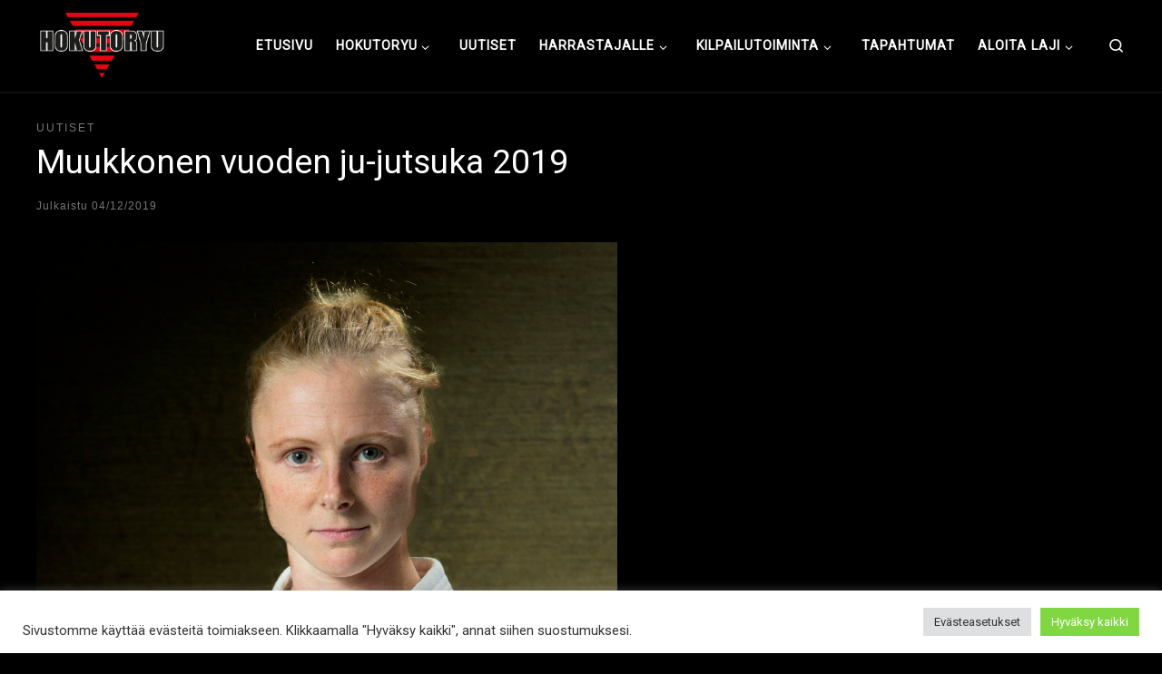

--- FILE ---
content_type: text/html; charset=UTF-8
request_url: https://hokutoryu.com/muukkonen-vuoden-ju-jutsuka-2019/
body_size: 20401
content:
<!DOCTYPE html>
<!--[if IE 7]>
<html class="ie ie7" lang="fi">
<![endif]-->
<!--[if IE 8]>
<html class="ie ie8" lang="fi">
<![endif]-->
<!--[if !(IE 7) | !(IE 8)  ]><!-->
<html lang="fi" class="no-js">
<!--<![endif]-->
  <head>
  <meta charset="UTF-8" />
  <meta http-equiv="X-UA-Compatible" content="IE=EDGE" />
  <meta name="viewport" content="width=device-width, initial-scale=1.0" />
  <link rel="profile"  href="https://gmpg.org/xfn/11" />
  <link rel="pingback" href="https://hokutoryu.com/xmlrpc.php" />
<script data-cfasync="false" data-no-defer="1" data-no-minify="1" data-no-optimize="1">var ewww_webp_supported=!1;function check_webp_feature(A,e){var w;e=void 0!==e?e:function(){},ewww_webp_supported?e(ewww_webp_supported):((w=new Image).onload=function(){ewww_webp_supported=0<w.width&&0<w.height,e&&e(ewww_webp_supported)},w.onerror=function(){e&&e(!1)},w.src="data:image/webp;base64,"+{alpha:"UklGRkoAAABXRUJQVlA4WAoAAAAQAAAAAAAAAAAAQUxQSAwAAAARBxAR/Q9ERP8DAABWUDggGAAAABQBAJ0BKgEAAQAAAP4AAA3AAP7mtQAAAA=="}[A])}check_webp_feature("alpha");</script><script data-cfasync="false" data-no-defer="1" data-no-minify="1" data-no-optimize="1">var Arrive=function(c,w){"use strict";if(c.MutationObserver&&"undefined"!=typeof HTMLElement){var r,a=0,u=(r=HTMLElement.prototype.matches||HTMLElement.prototype.webkitMatchesSelector||HTMLElement.prototype.mozMatchesSelector||HTMLElement.prototype.msMatchesSelector,{matchesSelector:function(e,t){return e instanceof HTMLElement&&r.call(e,t)},addMethod:function(e,t,r){var a=e[t];e[t]=function(){return r.length==arguments.length?r.apply(this,arguments):"function"==typeof a?a.apply(this,arguments):void 0}},callCallbacks:function(e,t){t&&t.options.onceOnly&&1==t.firedElems.length&&(e=[e[0]]);for(var r,a=0;r=e[a];a++)r&&r.callback&&r.callback.call(r.elem,r.elem);t&&t.options.onceOnly&&1==t.firedElems.length&&t.me.unbindEventWithSelectorAndCallback.call(t.target,t.selector,t.callback)},checkChildNodesRecursively:function(e,t,r,a){for(var i,n=0;i=e[n];n++)r(i,t,a)&&a.push({callback:t.callback,elem:i}),0<i.childNodes.length&&u.checkChildNodesRecursively(i.childNodes,t,r,a)},mergeArrays:function(e,t){var r,a={};for(r in e)e.hasOwnProperty(r)&&(a[r]=e[r]);for(r in t)t.hasOwnProperty(r)&&(a[r]=t[r]);return a},toElementsArray:function(e){return e=void 0!==e&&("number"!=typeof e.length||e===c)?[e]:e}}),e=(l.prototype.addEvent=function(e,t,r,a){a={target:e,selector:t,options:r,callback:a,firedElems:[]};return this._beforeAdding&&this._beforeAdding(a),this._eventsBucket.push(a),a},l.prototype.removeEvent=function(e){for(var t,r=this._eventsBucket.length-1;t=this._eventsBucket[r];r--)e(t)&&(this._beforeRemoving&&this._beforeRemoving(t),(t=this._eventsBucket.splice(r,1))&&t.length&&(t[0].callback=null))},l.prototype.beforeAdding=function(e){this._beforeAdding=e},l.prototype.beforeRemoving=function(e){this._beforeRemoving=e},l),t=function(i,n){var o=new e,l=this,s={fireOnAttributesModification:!1};return o.beforeAdding(function(t){var e=t.target;e!==c.document&&e!==c||(e=document.getElementsByTagName("html")[0]);var r=new MutationObserver(function(e){n.call(this,e,t)}),a=i(t.options);r.observe(e,a),t.observer=r,t.me=l}),o.beforeRemoving(function(e){e.observer.disconnect()}),this.bindEvent=function(e,t,r){t=u.mergeArrays(s,t);for(var a=u.toElementsArray(this),i=0;i<a.length;i++)o.addEvent(a[i],e,t,r)},this.unbindEvent=function(){var r=u.toElementsArray(this);o.removeEvent(function(e){for(var t=0;t<r.length;t++)if(this===w||e.target===r[t])return!0;return!1})},this.unbindEventWithSelectorOrCallback=function(r){var a=u.toElementsArray(this),i=r,e="function"==typeof r?function(e){for(var t=0;t<a.length;t++)if((this===w||e.target===a[t])&&e.callback===i)return!0;return!1}:function(e){for(var t=0;t<a.length;t++)if((this===w||e.target===a[t])&&e.selector===r)return!0;return!1};o.removeEvent(e)},this.unbindEventWithSelectorAndCallback=function(r,a){var i=u.toElementsArray(this);o.removeEvent(function(e){for(var t=0;t<i.length;t++)if((this===w||e.target===i[t])&&e.selector===r&&e.callback===a)return!0;return!1})},this},i=new function(){var s={fireOnAttributesModification:!1,onceOnly:!1,existing:!1};function n(e,t,r){return!(!u.matchesSelector(e,t.selector)||(e._id===w&&(e._id=a++),-1!=t.firedElems.indexOf(e._id)))&&(t.firedElems.push(e._id),!0)}var c=(i=new t(function(e){var t={attributes:!1,childList:!0,subtree:!0};return e.fireOnAttributesModification&&(t.attributes=!0),t},function(e,i){e.forEach(function(e){var t=e.addedNodes,r=e.target,a=[];null!==t&&0<t.length?u.checkChildNodesRecursively(t,i,n,a):"attributes"===e.type&&n(r,i)&&a.push({callback:i.callback,elem:r}),u.callCallbacks(a,i)})})).bindEvent;return i.bindEvent=function(e,t,r){t=void 0===r?(r=t,s):u.mergeArrays(s,t);var a=u.toElementsArray(this);if(t.existing){for(var i=[],n=0;n<a.length;n++)for(var o=a[n].querySelectorAll(e),l=0;l<o.length;l++)i.push({callback:r,elem:o[l]});if(t.onceOnly&&i.length)return r.call(i[0].elem,i[0].elem);setTimeout(u.callCallbacks,1,i)}c.call(this,e,t,r)},i},o=new function(){var a={};function i(e,t){return u.matchesSelector(e,t.selector)}var n=(o=new t(function(){return{childList:!0,subtree:!0}},function(e,r){e.forEach(function(e){var t=e.removedNodes,e=[];null!==t&&0<t.length&&u.checkChildNodesRecursively(t,r,i,e),u.callCallbacks(e,r)})})).bindEvent;return o.bindEvent=function(e,t,r){t=void 0===r?(r=t,a):u.mergeArrays(a,t),n.call(this,e,t,r)},o};d(HTMLElement.prototype),d(NodeList.prototype),d(HTMLCollection.prototype),d(HTMLDocument.prototype),d(Window.prototype);var n={};return s(i,n,"unbindAllArrive"),s(o,n,"unbindAllLeave"),n}function l(){this._eventsBucket=[],this._beforeAdding=null,this._beforeRemoving=null}function s(e,t,r){u.addMethod(t,r,e.unbindEvent),u.addMethod(t,r,e.unbindEventWithSelectorOrCallback),u.addMethod(t,r,e.unbindEventWithSelectorAndCallback)}function d(e){e.arrive=i.bindEvent,s(i,e,"unbindArrive"),e.leave=o.bindEvent,s(o,e,"unbindLeave")}}(window,void 0),ewww_webp_supported=!1;function check_webp_feature(e,t){var r;ewww_webp_supported?t(ewww_webp_supported):((r=new Image).onload=function(){ewww_webp_supported=0<r.width&&0<r.height,t(ewww_webp_supported)},r.onerror=function(){t(!1)},r.src="data:image/webp;base64,"+{alpha:"UklGRkoAAABXRUJQVlA4WAoAAAAQAAAAAAAAAAAAQUxQSAwAAAARBxAR/Q9ERP8DAABWUDggGAAAABQBAJ0BKgEAAQAAAP4AAA3AAP7mtQAAAA==",animation:"UklGRlIAAABXRUJQVlA4WAoAAAASAAAAAAAAAAAAQU5JTQYAAAD/////AABBTk1GJgAAAAAAAAAAAAAAAAAAAGQAAABWUDhMDQAAAC8AAAAQBxAREYiI/gcA"}[e])}function ewwwLoadImages(e){if(e){for(var t=document.querySelectorAll(".batch-image img, .image-wrapper a, .ngg-pro-masonry-item a, .ngg-galleria-offscreen-seo-wrapper a"),r=0,a=t.length;r<a;r++)ewwwAttr(t[r],"data-src",t[r].getAttribute("data-webp")),ewwwAttr(t[r],"data-thumbnail",t[r].getAttribute("data-webp-thumbnail"));for(var i=document.querySelectorAll("div.woocommerce-product-gallery__image"),r=0,a=i.length;r<a;r++)ewwwAttr(i[r],"data-thumb",i[r].getAttribute("data-webp-thumb"))}for(var n=document.querySelectorAll("video"),r=0,a=n.length;r<a;r++)ewwwAttr(n[r],"poster",e?n[r].getAttribute("data-poster-webp"):n[r].getAttribute("data-poster-image"));for(var o,l=document.querySelectorAll("img.ewww_webp_lazy_load"),r=0,a=l.length;r<a;r++)e&&(ewwwAttr(l[r],"data-lazy-srcset",l[r].getAttribute("data-lazy-srcset-webp")),ewwwAttr(l[r],"data-srcset",l[r].getAttribute("data-srcset-webp")),ewwwAttr(l[r],"data-lazy-src",l[r].getAttribute("data-lazy-src-webp")),ewwwAttr(l[r],"data-src",l[r].getAttribute("data-src-webp")),ewwwAttr(l[r],"data-orig-file",l[r].getAttribute("data-webp-orig-file")),ewwwAttr(l[r],"data-medium-file",l[r].getAttribute("data-webp-medium-file")),ewwwAttr(l[r],"data-large-file",l[r].getAttribute("data-webp-large-file")),null!=(o=l[r].getAttribute("srcset"))&&!1!==o&&o.includes("R0lGOD")&&ewwwAttr(l[r],"src",l[r].getAttribute("data-lazy-src-webp"))),l[r].className=l[r].className.replace(/\bewww_webp_lazy_load\b/,"");for(var s=document.querySelectorAll(".ewww_webp"),r=0,a=s.length;r<a;r++)e?(ewwwAttr(s[r],"srcset",s[r].getAttribute("data-srcset-webp")),ewwwAttr(s[r],"src",s[r].getAttribute("data-src-webp")),ewwwAttr(s[r],"data-orig-file",s[r].getAttribute("data-webp-orig-file")),ewwwAttr(s[r],"data-medium-file",s[r].getAttribute("data-webp-medium-file")),ewwwAttr(s[r],"data-large-file",s[r].getAttribute("data-webp-large-file")),ewwwAttr(s[r],"data-large_image",s[r].getAttribute("data-webp-large_image")),ewwwAttr(s[r],"data-src",s[r].getAttribute("data-webp-src"))):(ewwwAttr(s[r],"srcset",s[r].getAttribute("data-srcset-img")),ewwwAttr(s[r],"src",s[r].getAttribute("data-src-img"))),s[r].className=s[r].className.replace(/\bewww_webp\b/,"ewww_webp_loaded");window.jQuery&&jQuery.fn.isotope&&jQuery.fn.imagesLoaded&&(jQuery(".fusion-posts-container-infinite").imagesLoaded(function(){jQuery(".fusion-posts-container-infinite").hasClass("isotope")&&jQuery(".fusion-posts-container-infinite").isotope()}),jQuery(".fusion-portfolio:not(.fusion-recent-works) .fusion-portfolio-wrapper").imagesLoaded(function(){jQuery(".fusion-portfolio:not(.fusion-recent-works) .fusion-portfolio-wrapper").isotope()}))}function ewwwWebPInit(e){ewwwLoadImages(e),ewwwNggLoadGalleries(e),document.arrive(".ewww_webp",function(){ewwwLoadImages(e)}),document.arrive(".ewww_webp_lazy_load",function(){ewwwLoadImages(e)}),document.arrive("videos",function(){ewwwLoadImages(e)}),"loading"==document.readyState?document.addEventListener("DOMContentLoaded",ewwwJSONParserInit):("undefined"!=typeof galleries&&ewwwNggParseGalleries(e),ewwwWooParseVariations(e))}function ewwwAttr(e,t,r){null!=r&&!1!==r&&e.setAttribute(t,r)}function ewwwJSONParserInit(){"undefined"!=typeof galleries&&check_webp_feature("alpha",ewwwNggParseGalleries),check_webp_feature("alpha",ewwwWooParseVariations)}function ewwwWooParseVariations(e){if(e)for(var t=document.querySelectorAll("form.variations_form"),r=0,a=t.length;r<a;r++){var i=t[r].getAttribute("data-product_variations"),n=!1;try{for(var o in i=JSON.parse(i))void 0!==i[o]&&void 0!==i[o].image&&(void 0!==i[o].image.src_webp&&(i[o].image.src=i[o].image.src_webp,n=!0),void 0!==i[o].image.srcset_webp&&(i[o].image.srcset=i[o].image.srcset_webp,n=!0),void 0!==i[o].image.full_src_webp&&(i[o].image.full_src=i[o].image.full_src_webp,n=!0),void 0!==i[o].image.gallery_thumbnail_src_webp&&(i[o].image.gallery_thumbnail_src=i[o].image.gallery_thumbnail_src_webp,n=!0),void 0!==i[o].image.thumb_src_webp&&(i[o].image.thumb_src=i[o].image.thumb_src_webp,n=!0));n&&ewwwAttr(t[r],"data-product_variations",JSON.stringify(i))}catch(e){}}}function ewwwNggParseGalleries(e){if(e)for(var t in galleries){var r=galleries[t];galleries[t].images_list=ewwwNggParseImageList(r.images_list)}}function ewwwNggLoadGalleries(e){e&&document.addEventListener("ngg.galleria.themeadded",function(e,t){window.ngg_galleria._create_backup=window.ngg_galleria.create,window.ngg_galleria.create=function(e,t){var r=$(e).data("id");return galleries["gallery_"+r].images_list=ewwwNggParseImageList(galleries["gallery_"+r].images_list),window.ngg_galleria._create_backup(e,t)}})}function ewwwNggParseImageList(e){for(var t in e){var r=e[t];if(void 0!==r["image-webp"]&&(e[t].image=r["image-webp"],delete e[t]["image-webp"]),void 0!==r["thumb-webp"]&&(e[t].thumb=r["thumb-webp"],delete e[t]["thumb-webp"]),void 0!==r.full_image_webp&&(e[t].full_image=r.full_image_webp,delete e[t].full_image_webp),void 0!==r.srcsets)for(var a in r.srcsets)nggSrcset=r.srcsets[a],void 0!==r.srcsets[a+"-webp"]&&(e[t].srcsets[a]=r.srcsets[a+"-webp"],delete e[t].srcsets[a+"-webp"]);if(void 0!==r.full_srcsets)for(var i in r.full_srcsets)nggFSrcset=r.full_srcsets[i],void 0!==r.full_srcsets[i+"-webp"]&&(e[t].full_srcsets[i]=r.full_srcsets[i+"-webp"],delete e[t].full_srcsets[i+"-webp"])}return e}check_webp_feature("alpha",ewwwWebPInit);</script><script>(function(html){html.className = html.className.replace(/\bno-js\b/,'js')})(document.documentElement);</script>
<meta name='robots' content='index, follow, max-image-preview:large, max-snippet:-1, max-video-preview:-1' />

	<!-- This site is optimized with the Yoast SEO plugin v24.0 - https://yoast.com/wordpress/plugins/seo/ -->
	<title>Muukkonen vuoden ju-jutsuka 2019 - Hokutoryu ju-jutsu</title>
	<link rel="canonical" href="https://hokutoryu.com/muukkonen-vuoden-ju-jutsuka-2019/" />
	<meta property="og:locale" content="fi_FI" />
	<meta property="og:type" content="article" />
	<meta property="og:title" content="Muukkonen vuoden ju-jutsuka 2019 - Hokutoryu ju-jutsu" />
	<meta property="og:description" content="Suomen Karateliitto on tehnyt vuoden 2019 valinnat ja vuoden ju-jutsukaksi valittiin Nina Muukkonen. Helsingin ju-jutsuklubia edustava Muukkonen (1. Dan) on urallaan voittanut kaiken mahdollisen; useita Suomen mestaruuksia, Euroopan mestari 2018, maailman mestari 2017 ja mm-pronssia 2019. Lisäksi hän ohjaa omaa junioriryhmää. ONNITTELUT!" />
	<meta property="og:url" content="https://hokutoryu.com/muukkonen-vuoden-ju-jutsuka-2019/" />
	<meta property="og:site_name" content="Hokutoryu ju-jutsu" />
	<meta property="article:published_time" content="2019-12-04T18:15:35+00:00" />
	<meta property="og:image" content="https://hokutoryu.com/wp-content/uploads/2019/12/nina_muukkonen_.jpg" />
	<meta property="og:image:width" content="1" />
	<meta property="og:image:height" content="1" />
	<meta property="og:image:type" content="image/jpeg" />
	<meta name="author" content="Admin" />
	<meta name="twitter:card" content="summary_large_image" />
	<meta name="twitter:label1" content="Kirjoittanut" />
	<meta name="twitter:data1" content="Admin" />
	<script type="application/ld+json" class="yoast-schema-graph">{"@context":"https://schema.org","@graph":[{"@type":"Article","@id":"https://hokutoryu.com/muukkonen-vuoden-ju-jutsuka-2019/#article","isPartOf":{"@id":"https://hokutoryu.com/muukkonen-vuoden-ju-jutsuka-2019/"},"author":{"name":"Admin","@id":"https://hokutoryu.com/#/schema/person/04e54543614ef1da6737daaad420e901"},"headline":"Muukkonen vuoden ju-jutsuka 2019","datePublished":"2019-12-04T18:15:35+00:00","dateModified":"2019-12-04T18:15:35+00:00","mainEntityOfPage":{"@id":"https://hokutoryu.com/muukkonen-vuoden-ju-jutsuka-2019/"},"wordCount":42,"publisher":{"@id":"https://hokutoryu.com/#organization"},"image":{"@id":"https://hokutoryu.com/muukkonen-vuoden-ju-jutsuka-2019/#primaryimage"},"thumbnailUrl":"https://hokutoryu.com/wp-content/uploads/2019/12/nina_muukkonen_.jpg","articleSection":["uutiset"],"inLanguage":"fi"},{"@type":"WebPage","@id":"https://hokutoryu.com/muukkonen-vuoden-ju-jutsuka-2019/","url":"https://hokutoryu.com/muukkonen-vuoden-ju-jutsuka-2019/","name":"Muukkonen vuoden ju-jutsuka 2019 - Hokutoryu ju-jutsu","isPartOf":{"@id":"https://hokutoryu.com/#website"},"primaryImageOfPage":{"@id":"https://hokutoryu.com/muukkonen-vuoden-ju-jutsuka-2019/#primaryimage"},"image":{"@id":"https://hokutoryu.com/muukkonen-vuoden-ju-jutsuka-2019/#primaryimage"},"thumbnailUrl":"https://hokutoryu.com/wp-content/uploads/2019/12/nina_muukkonen_.jpg","datePublished":"2019-12-04T18:15:35+00:00","dateModified":"2019-12-04T18:15:35+00:00","breadcrumb":{"@id":"https://hokutoryu.com/muukkonen-vuoden-ju-jutsuka-2019/#breadcrumb"},"inLanguage":"fi","potentialAction":[{"@type":"ReadAction","target":["https://hokutoryu.com/muukkonen-vuoden-ju-jutsuka-2019/"]}]},{"@type":"ImageObject","inLanguage":"fi","@id":"https://hokutoryu.com/muukkonen-vuoden-ju-jutsuka-2019/#primaryimage","url":"https://hokutoryu.com/wp-content/uploads/2019/12/nina_muukkonen_.jpg","contentUrl":"https://hokutoryu.com/wp-content/uploads/2019/12/nina_muukkonen_.jpg"},{"@type":"BreadcrumbList","@id":"https://hokutoryu.com/muukkonen-vuoden-ju-jutsuka-2019/#breadcrumb","itemListElement":[{"@type":"ListItem","position":1,"name":"Home","item":"https://hokutoryu.com/"},{"@type":"ListItem","position":2,"name":"Uutiset","item":"https://hokutoryu.com/uutiset/"},{"@type":"ListItem","position":3,"name":"Muukkonen vuoden ju-jutsuka 2019"}]},{"@type":"WebSite","@id":"https://hokutoryu.com/#website","url":"https://hokutoryu.com/","name":"Hokutoryu ju-jutsu","description":"Northern style, founder Soke Auvo Niiniketo ","publisher":{"@id":"https://hokutoryu.com/#organization"},"potentialAction":[{"@type":"SearchAction","target":{"@type":"EntryPoint","urlTemplate":"https://hokutoryu.com/?s={search_term_string}"},"query-input":{"@type":"PropertyValueSpecification","valueRequired":true,"valueName":"search_term_string"}}],"inLanguage":"fi"},{"@type":"Organization","@id":"https://hokutoryu.com/#organization","name":"Helsingin ju-jutsuklubi","url":"https://hokutoryu.com/","logo":{"@type":"ImageObject","inLanguage":"fi","@id":"https://hokutoryu.com/#/schema/logo/image/","url":"https://hokutoryu.com/wp-content/uploads/2023/06/14976325_1168686479835207_7750700877726327082_o.jpeg","contentUrl":"https://hokutoryu.com/wp-content/uploads/2023/06/14976325_1168686479835207_7750700877726327082_o.jpeg","width":2048,"height":1448,"caption":"Helsingin ju-jutsuklubi"},"image":{"@id":"https://hokutoryu.com/#/schema/logo/image/"}},{"@type":"Person","@id":"https://hokutoryu.com/#/schema/person/04e54543614ef1da6737daaad420e901","name":"Admin","sameAs":["https://hokutoryu.com"],"url":"https://hokutoryu.com/author/zoneplus/"}]}</script>
	<!-- / Yoast SEO plugin. -->


<link rel="alternate" type="application/rss+xml" title="Hokutoryu ju-jutsu &raquo; syöte" href="https://hokutoryu.com/feed/" />
<link rel="alternate" type="application/rss+xml" title="Hokutoryu ju-jutsu &raquo; kommenttien syöte" href="https://hokutoryu.com/comments/feed/" />
<link rel="alternate" title="oEmbed (JSON)" type="application/json+oembed" href="https://hokutoryu.com/wp-json/oembed/1.0/embed?url=https%3A%2F%2Fhokutoryu.com%2Fmuukkonen-vuoden-ju-jutsuka-2019%2F" />
<link rel="alternate" title="oEmbed (XML)" type="text/xml+oembed" href="https://hokutoryu.com/wp-json/oembed/1.0/embed?url=https%3A%2F%2Fhokutoryu.com%2Fmuukkonen-vuoden-ju-jutsuka-2019%2F&#038;format=xml" />
<style id='wp-img-auto-sizes-contain-inline-css'>
img:is([sizes=auto i],[sizes^="auto," i]){contain-intrinsic-size:3000px 1500px}
/*# sourceURL=wp-img-auto-sizes-contain-inline-css */
</style>
<link rel='stylesheet' id='sbi_styles-css' href='https://hokutoryu.com/wp-content/plugins/instagram-feed/css/sbi-styles.min.css?ver=6.6.1' media='all' />
<style id='wp-emoji-styles-inline-css'>

	img.wp-smiley, img.emoji {
		display: inline !important;
		border: none !important;
		box-shadow: none !important;
		height: 1em !important;
		width: 1em !important;
		margin: 0 0.07em !important;
		vertical-align: -0.1em !important;
		background: none !important;
		padding: 0 !important;
	}
/*# sourceURL=wp-emoji-styles-inline-css */
</style>
<link rel='stylesheet' id='wp-block-library-css' href='https://hokutoryu.com/wp-includes/css/dist/block-library/style.min.css?ver=6.9' media='all' />
<style id='global-styles-inline-css'>
:root{--wp--preset--aspect-ratio--square: 1;--wp--preset--aspect-ratio--4-3: 4/3;--wp--preset--aspect-ratio--3-4: 3/4;--wp--preset--aspect-ratio--3-2: 3/2;--wp--preset--aspect-ratio--2-3: 2/3;--wp--preset--aspect-ratio--16-9: 16/9;--wp--preset--aspect-ratio--9-16: 9/16;--wp--preset--color--black: #000000;--wp--preset--color--cyan-bluish-gray: #abb8c3;--wp--preset--color--white: #ffffff;--wp--preset--color--pale-pink: #f78da7;--wp--preset--color--vivid-red: #cf2e2e;--wp--preset--color--luminous-vivid-orange: #ff6900;--wp--preset--color--luminous-vivid-amber: #fcb900;--wp--preset--color--light-green-cyan: #7bdcb5;--wp--preset--color--vivid-green-cyan: #00d084;--wp--preset--color--pale-cyan-blue: #8ed1fc;--wp--preset--color--vivid-cyan-blue: #0693e3;--wp--preset--color--vivid-purple: #9b51e0;--wp--preset--gradient--vivid-cyan-blue-to-vivid-purple: linear-gradient(135deg,rgb(6,147,227) 0%,rgb(155,81,224) 100%);--wp--preset--gradient--light-green-cyan-to-vivid-green-cyan: linear-gradient(135deg,rgb(122,220,180) 0%,rgb(0,208,130) 100%);--wp--preset--gradient--luminous-vivid-amber-to-luminous-vivid-orange: linear-gradient(135deg,rgb(252,185,0) 0%,rgb(255,105,0) 100%);--wp--preset--gradient--luminous-vivid-orange-to-vivid-red: linear-gradient(135deg,rgb(255,105,0) 0%,rgb(207,46,46) 100%);--wp--preset--gradient--very-light-gray-to-cyan-bluish-gray: linear-gradient(135deg,rgb(238,238,238) 0%,rgb(169,184,195) 100%);--wp--preset--gradient--cool-to-warm-spectrum: linear-gradient(135deg,rgb(74,234,220) 0%,rgb(151,120,209) 20%,rgb(207,42,186) 40%,rgb(238,44,130) 60%,rgb(251,105,98) 80%,rgb(254,248,76) 100%);--wp--preset--gradient--blush-light-purple: linear-gradient(135deg,rgb(255,206,236) 0%,rgb(152,150,240) 100%);--wp--preset--gradient--blush-bordeaux: linear-gradient(135deg,rgb(254,205,165) 0%,rgb(254,45,45) 50%,rgb(107,0,62) 100%);--wp--preset--gradient--luminous-dusk: linear-gradient(135deg,rgb(255,203,112) 0%,rgb(199,81,192) 50%,rgb(65,88,208) 100%);--wp--preset--gradient--pale-ocean: linear-gradient(135deg,rgb(255,245,203) 0%,rgb(182,227,212) 50%,rgb(51,167,181) 100%);--wp--preset--gradient--electric-grass: linear-gradient(135deg,rgb(202,248,128) 0%,rgb(113,206,126) 100%);--wp--preset--gradient--midnight: linear-gradient(135deg,rgb(2,3,129) 0%,rgb(40,116,252) 100%);--wp--preset--font-size--small: 13px;--wp--preset--font-size--medium: 20px;--wp--preset--font-size--large: 36px;--wp--preset--font-size--x-large: 42px;--wp--preset--spacing--20: 0.44rem;--wp--preset--spacing--30: 0.67rem;--wp--preset--spacing--40: 1rem;--wp--preset--spacing--50: 1.5rem;--wp--preset--spacing--60: 2.25rem;--wp--preset--spacing--70: 3.38rem;--wp--preset--spacing--80: 5.06rem;--wp--preset--shadow--natural: 6px 6px 9px rgba(0, 0, 0, 0.2);--wp--preset--shadow--deep: 12px 12px 50px rgba(0, 0, 0, 0.4);--wp--preset--shadow--sharp: 6px 6px 0px rgba(0, 0, 0, 0.2);--wp--preset--shadow--outlined: 6px 6px 0px -3px rgb(255, 255, 255), 6px 6px rgb(0, 0, 0);--wp--preset--shadow--crisp: 6px 6px 0px rgb(0, 0, 0);}:where(.is-layout-flex){gap: 0.5em;}:where(.is-layout-grid){gap: 0.5em;}body .is-layout-flex{display: flex;}.is-layout-flex{flex-wrap: wrap;align-items: center;}.is-layout-flex > :is(*, div){margin: 0;}body .is-layout-grid{display: grid;}.is-layout-grid > :is(*, div){margin: 0;}:where(.wp-block-columns.is-layout-flex){gap: 2em;}:where(.wp-block-columns.is-layout-grid){gap: 2em;}:where(.wp-block-post-template.is-layout-flex){gap: 1.25em;}:where(.wp-block-post-template.is-layout-grid){gap: 1.25em;}.has-black-color{color: var(--wp--preset--color--black) !important;}.has-cyan-bluish-gray-color{color: var(--wp--preset--color--cyan-bluish-gray) !important;}.has-white-color{color: var(--wp--preset--color--white) !important;}.has-pale-pink-color{color: var(--wp--preset--color--pale-pink) !important;}.has-vivid-red-color{color: var(--wp--preset--color--vivid-red) !important;}.has-luminous-vivid-orange-color{color: var(--wp--preset--color--luminous-vivid-orange) !important;}.has-luminous-vivid-amber-color{color: var(--wp--preset--color--luminous-vivid-amber) !important;}.has-light-green-cyan-color{color: var(--wp--preset--color--light-green-cyan) !important;}.has-vivid-green-cyan-color{color: var(--wp--preset--color--vivid-green-cyan) !important;}.has-pale-cyan-blue-color{color: var(--wp--preset--color--pale-cyan-blue) !important;}.has-vivid-cyan-blue-color{color: var(--wp--preset--color--vivid-cyan-blue) !important;}.has-vivid-purple-color{color: var(--wp--preset--color--vivid-purple) !important;}.has-black-background-color{background-color: var(--wp--preset--color--black) !important;}.has-cyan-bluish-gray-background-color{background-color: var(--wp--preset--color--cyan-bluish-gray) !important;}.has-white-background-color{background-color: var(--wp--preset--color--white) !important;}.has-pale-pink-background-color{background-color: var(--wp--preset--color--pale-pink) !important;}.has-vivid-red-background-color{background-color: var(--wp--preset--color--vivid-red) !important;}.has-luminous-vivid-orange-background-color{background-color: var(--wp--preset--color--luminous-vivid-orange) !important;}.has-luminous-vivid-amber-background-color{background-color: var(--wp--preset--color--luminous-vivid-amber) !important;}.has-light-green-cyan-background-color{background-color: var(--wp--preset--color--light-green-cyan) !important;}.has-vivid-green-cyan-background-color{background-color: var(--wp--preset--color--vivid-green-cyan) !important;}.has-pale-cyan-blue-background-color{background-color: var(--wp--preset--color--pale-cyan-blue) !important;}.has-vivid-cyan-blue-background-color{background-color: var(--wp--preset--color--vivid-cyan-blue) !important;}.has-vivid-purple-background-color{background-color: var(--wp--preset--color--vivid-purple) !important;}.has-black-border-color{border-color: var(--wp--preset--color--black) !important;}.has-cyan-bluish-gray-border-color{border-color: var(--wp--preset--color--cyan-bluish-gray) !important;}.has-white-border-color{border-color: var(--wp--preset--color--white) !important;}.has-pale-pink-border-color{border-color: var(--wp--preset--color--pale-pink) !important;}.has-vivid-red-border-color{border-color: var(--wp--preset--color--vivid-red) !important;}.has-luminous-vivid-orange-border-color{border-color: var(--wp--preset--color--luminous-vivid-orange) !important;}.has-luminous-vivid-amber-border-color{border-color: var(--wp--preset--color--luminous-vivid-amber) !important;}.has-light-green-cyan-border-color{border-color: var(--wp--preset--color--light-green-cyan) !important;}.has-vivid-green-cyan-border-color{border-color: var(--wp--preset--color--vivid-green-cyan) !important;}.has-pale-cyan-blue-border-color{border-color: var(--wp--preset--color--pale-cyan-blue) !important;}.has-vivid-cyan-blue-border-color{border-color: var(--wp--preset--color--vivid-cyan-blue) !important;}.has-vivid-purple-border-color{border-color: var(--wp--preset--color--vivid-purple) !important;}.has-vivid-cyan-blue-to-vivid-purple-gradient-background{background: var(--wp--preset--gradient--vivid-cyan-blue-to-vivid-purple) !important;}.has-light-green-cyan-to-vivid-green-cyan-gradient-background{background: var(--wp--preset--gradient--light-green-cyan-to-vivid-green-cyan) !important;}.has-luminous-vivid-amber-to-luminous-vivid-orange-gradient-background{background: var(--wp--preset--gradient--luminous-vivid-amber-to-luminous-vivid-orange) !important;}.has-luminous-vivid-orange-to-vivid-red-gradient-background{background: var(--wp--preset--gradient--luminous-vivid-orange-to-vivid-red) !important;}.has-very-light-gray-to-cyan-bluish-gray-gradient-background{background: var(--wp--preset--gradient--very-light-gray-to-cyan-bluish-gray) !important;}.has-cool-to-warm-spectrum-gradient-background{background: var(--wp--preset--gradient--cool-to-warm-spectrum) !important;}.has-blush-light-purple-gradient-background{background: var(--wp--preset--gradient--blush-light-purple) !important;}.has-blush-bordeaux-gradient-background{background: var(--wp--preset--gradient--blush-bordeaux) !important;}.has-luminous-dusk-gradient-background{background: var(--wp--preset--gradient--luminous-dusk) !important;}.has-pale-ocean-gradient-background{background: var(--wp--preset--gradient--pale-ocean) !important;}.has-electric-grass-gradient-background{background: var(--wp--preset--gradient--electric-grass) !important;}.has-midnight-gradient-background{background: var(--wp--preset--gradient--midnight) !important;}.has-small-font-size{font-size: var(--wp--preset--font-size--small) !important;}.has-medium-font-size{font-size: var(--wp--preset--font-size--medium) !important;}.has-large-font-size{font-size: var(--wp--preset--font-size--large) !important;}.has-x-large-font-size{font-size: var(--wp--preset--font-size--x-large) !important;}
/*# sourceURL=global-styles-inline-css */
</style>

<style id='classic-theme-styles-inline-css'>
/*! This file is auto-generated */
.wp-block-button__link{color:#fff;background-color:#32373c;border-radius:9999px;box-shadow:none;text-decoration:none;padding:calc(.667em + 2px) calc(1.333em + 2px);font-size:1.125em}.wp-block-file__button{background:#32373c;color:#fff;text-decoration:none}
/*# sourceURL=/wp-includes/css/classic-themes.min.css */
</style>
<link rel='stylesheet' id='cookie-law-info-css' href='https://hokutoryu.com/wp-content/plugins/cookie-law-info/legacy/public/css/cookie-law-info-public.css?ver=3.2.8' media='all' />
<link rel='stylesheet' id='cookie-law-info-gdpr-css' href='https://hokutoryu.com/wp-content/plugins/cookie-law-info/legacy/public/css/cookie-law-info-gdpr.css?ver=3.2.8' media='all' />
<link rel='stylesheet' id='eeb-css-frontend-css' href='https://hokutoryu.com/wp-content/plugins/email-encoder-bundle/core/includes/assets/css/style.css?ver=241205-142614' media='all' />
<link rel='stylesheet' id='table-addons-for-elementor-css' href='https://hokutoryu.com/wp-content/plugins/table-addons-for-elementor/public/css/table-addons-for-elementor-public.css?ver=2.1.4' media='all' />
<link rel='stylesheet' id='wpml-legacy-horizontal-list-0-css' href='https://hokutoryu.com/wp-content/plugins/sitepress-multilingual-cms/templates/language-switchers/legacy-list-horizontal/style.min.css?ver=1' media='all' />
<link rel='stylesheet' id='wpml-menu-item-0-css' href='https://hokutoryu.com/wp-content/plugins/sitepress-multilingual-cms/templates/language-switchers/menu-item/style.min.css?ver=1' media='all' />
<link rel='stylesheet' id='customizr-main-css' href='https://hokutoryu.com/wp-content/themes/customizr/assets/front/css/style.min.css?ver=4.4.20' media='all' />
<style id='customizr-main-inline-css'>
::-moz-selection{background-color:#ffffff}::selection{background-color:#ffffff}a,.btn-skin:active,.btn-skin:focus,.btn-skin:hover,.btn-skin.inverted,.grid-container__classic .post-type__icon,.post-type__icon:hover .icn-format,.grid-container__classic .post-type__icon:hover .icn-format,[class*='grid-container__'] .entry-title a.czr-title:hover,input[type=checkbox]:checked::before{color:#ffffff}.czr-css-loader > div ,.btn-skin,.btn-skin:active,.btn-skin:focus,.btn-skin:hover,.btn-skin-h-dark,.btn-skin-h-dark.inverted:active,.btn-skin-h-dark.inverted:focus,.btn-skin-h-dark.inverted:hover{border-color:#ffffff}.tc-header.border-top{border-top-color:#ffffff}[class*='grid-container__'] .entry-title a:hover::after,.grid-container__classic .post-type__icon,.btn-skin,.btn-skin.inverted:active,.btn-skin.inverted:focus,.btn-skin.inverted:hover,.btn-skin-h-dark,.btn-skin-h-dark.inverted:active,.btn-skin-h-dark.inverted:focus,.btn-skin-h-dark.inverted:hover,.sidebar .widget-title::after,input[type=radio]:checked::before{background-color:#ffffff}.btn-skin-light:active,.btn-skin-light:focus,.btn-skin-light:hover,.btn-skin-light.inverted{color:#ffffff}input:not([type='submit']):not([type='button']):not([type='number']):not([type='checkbox']):not([type='radio']):focus,textarea:focus,.btn-skin-light,.btn-skin-light.inverted,.btn-skin-light:active,.btn-skin-light:focus,.btn-skin-light:hover,.btn-skin-light.inverted:active,.btn-skin-light.inverted:focus,.btn-skin-light.inverted:hover{border-color:#ffffff}.btn-skin-light,.btn-skin-light.inverted:active,.btn-skin-light.inverted:focus,.btn-skin-light.inverted:hover{background-color:#ffffff}.btn-skin-lightest:active,.btn-skin-lightest:focus,.btn-skin-lightest:hover,.btn-skin-lightest.inverted{color:#ffffff}.btn-skin-lightest,.btn-skin-lightest.inverted,.btn-skin-lightest:active,.btn-skin-lightest:focus,.btn-skin-lightest:hover,.btn-skin-lightest.inverted:active,.btn-skin-lightest.inverted:focus,.btn-skin-lightest.inverted:hover{border-color:#ffffff}.btn-skin-lightest,.btn-skin-lightest.inverted:active,.btn-skin-lightest.inverted:focus,.btn-skin-lightest.inverted:hover{background-color:#ffffff}.pagination,a:hover,a:focus,a:active,.btn-skin-dark:active,.btn-skin-dark:focus,.btn-skin-dark:hover,.btn-skin-dark.inverted,.btn-skin-dark-oh:active,.btn-skin-dark-oh:focus,.btn-skin-dark-oh:hover,.post-info a:not(.btn):hover,.grid-container__classic .post-type__icon .icn-format,[class*='grid-container__'] .hover .entry-title a,.widget-area a:not(.btn):hover,a.czr-format-link:hover,.format-link.hover a.czr-format-link,button[type=submit]:hover,button[type=submit]:active,button[type=submit]:focus,input[type=submit]:hover,input[type=submit]:active,input[type=submit]:focus,.tabs .nav-link:hover,.tabs .nav-link.active,.tabs .nav-link.active:hover,.tabs .nav-link.active:focus{color:#e0e0e0}.grid-container__classic.tc-grid-border .grid__item,.btn-skin-dark,.btn-skin-dark.inverted,button[type=submit],input[type=submit],.btn-skin-dark:active,.btn-skin-dark:focus,.btn-skin-dark:hover,.btn-skin-dark.inverted:active,.btn-skin-dark.inverted:focus,.btn-skin-dark.inverted:hover,.btn-skin-h-dark:active,.btn-skin-h-dark:focus,.btn-skin-h-dark:hover,.btn-skin-h-dark.inverted,.btn-skin-h-dark.inverted,.btn-skin-h-dark.inverted,.btn-skin-dark-oh:active,.btn-skin-dark-oh:focus,.btn-skin-dark-oh:hover,.btn-skin-dark-oh.inverted:active,.btn-skin-dark-oh.inverted:focus,.btn-skin-dark-oh.inverted:hover,button[type=submit]:hover,button[type=submit]:active,button[type=submit]:focus,input[type=submit]:hover,input[type=submit]:active,input[type=submit]:focus{border-color:#e0e0e0}.btn-skin-dark,.btn-skin-dark.inverted:active,.btn-skin-dark.inverted:focus,.btn-skin-dark.inverted:hover,.btn-skin-h-dark:active,.btn-skin-h-dark:focus,.btn-skin-h-dark:hover,.btn-skin-h-dark.inverted,.btn-skin-h-dark.inverted,.btn-skin-h-dark.inverted,.btn-skin-dark-oh.inverted:active,.btn-skin-dark-oh.inverted:focus,.btn-skin-dark-oh.inverted:hover,.grid-container__classic .post-type__icon:hover,button[type=submit],input[type=submit],.czr-link-hover-underline .widgets-list-layout-links a:not(.btn)::before,.czr-link-hover-underline .widget_archive a:not(.btn)::before,.czr-link-hover-underline .widget_nav_menu a:not(.btn)::before,.czr-link-hover-underline .widget_rss ul a:not(.btn)::before,.czr-link-hover-underline .widget_recent_entries a:not(.btn)::before,.czr-link-hover-underline .widget_categories a:not(.btn)::before,.czr-link-hover-underline .widget_meta a:not(.btn)::before,.czr-link-hover-underline .widget_recent_comments a:not(.btn)::before,.czr-link-hover-underline .widget_pages a:not(.btn)::before,.czr-link-hover-underline .widget_calendar a:not(.btn)::before,[class*='grid-container__'] .hover .entry-title a::after,a.czr-format-link::before,.comment-author a::before,.comment-link::before,.tabs .nav-link.active::before{background-color:#e0e0e0}.btn-skin-dark-shaded:active,.btn-skin-dark-shaded:focus,.btn-skin-dark-shaded:hover,.btn-skin-dark-shaded.inverted{background-color:rgba(224,224,224,0.2)}.btn-skin-dark-shaded,.btn-skin-dark-shaded.inverted:active,.btn-skin-dark-shaded.inverted:focus,.btn-skin-dark-shaded.inverted:hover{background-color:rgba(224,224,224,0.8)}.tc-header,#tc-sn .tc-sn-inner,.czr-overlay,.add-menu-button,.tc-header .socials a,.tc-header .socials a:focus,.tc-header .socials a:active,.nav__utils,.nav__utils a,.nav__utils a:focus,.nav__utils a:active,.header-contact__info a,.header-contact__info a:focus,.header-contact__info a:active,.czr-overlay a:hover,.dropdown-menu,.tc-header .navbar-brand-sitename,[class*=nav__menu] .nav__link,[class*=nav__menu] .nav__link-wrapper .caret__dropdown-toggler,[class*=nav__menu] .dropdown-menu .nav__link,[class*=nav__menu] .dropdown-item .nav__link:hover,.tc-header form.czr-form label,.czr-overlay form.czr-form label,.tc-header .czr-form input:not([type='submit']):not([type='button']):not([type='number']):not([type='checkbox']):not([type='radio']),.tc-header .czr-form textarea,.tc-header .czr-form .form-control,.czr-overlay .czr-form input:not([type='submit']):not([type='button']):not([type='number']):not([type='checkbox']):not([type='radio']),.czr-overlay .czr-form textarea,.czr-overlay .czr-form .form-control,.tc-header h1,.tc-header h2,.tc-header h3,.tc-header h4,.tc-header h5,.tc-header h6{color:#ffffff}.tc-header .czr-form input:not([type='submit']):not([type='button']):not([type='number']):not([type='checkbox']):not([type='radio']),.tc-header .czr-form textarea,.tc-header .czr-form .form-control,.czr-overlay .czr-form input:not([type='submit']):not([type='button']):not([type='number']):not([type='checkbox']):not([type='radio']),.czr-overlay .czr-form textarea,.czr-overlay .czr-form .form-control{border-color:#ffffff}.ham__toggler-span-wrapper .line,[class*=nav__menu] .nav__title::before{background-color:#ffffff}.header-tagline,[class*=nav__menu] .nav__link:hover,[class*=nav__menu] .nav__link-wrapper .caret__dropdown-toggler:hover,[class*=nav__menu] .show:not(.dropdown-item) > .nav__link,[class*=nav__menu] .show:not(.dropdown-item) > .nav__link-wrapper .nav__link,.czr-highlight-contextual-menu-items [class*=nav__menu] li:not(.dropdown-item).current-active > .nav__link,.czr-highlight-contextual-menu-items [class*=nav__menu] li:not(.dropdown-item).current-active > .nav__link-wrapper .nav__link,.czr-highlight-contextual-menu-items [class*=nav__menu] .current-menu-item > .nav__link,.czr-highlight-contextual-menu-items [class*=nav__menu] .current-menu-item > .nav__link-wrapper .nav__link,[class*=nav__menu] .dropdown-item .nav__link,.czr-overlay a,.tc-header .socials a:hover,.nav__utils a:hover,.czr-highlight-contextual-menu-items .nav__utils a.current-active,.header-contact__info a:hover,.tc-header .czr-form .form-group.in-focus label,.czr-overlay .czr-form .form-group.in-focus label{color:rgba(255,255,255,0.7)}.nav__utils .ham-toggler-menu.czr-collapsed:hover .line{background-color:rgba(255,255,255,0.7)}.topbar-navbar__wrapper,.dropdown-item:not(:last-of-type){border-color:rgba(255,255,255,0.09)}.tc-header{border-bottom-color:rgba(255,255,255,0.09)}#tc-sn{outline-color:rgba(255,255,255,0.09)}.mobile-nav__container,.header-search__container,.mobile-nav__nav,.vertical-nav > li:not(:last-of-type){border-color:rgba(255,255,255,0.075)}.tc-header,#tc-sn .tc-sn-inner,.dropdown-menu,.dropdown-item:active,.dropdown-item:focus,.dropdown-item:hover{background-color:#0a0a0a}.sticky-transparent.is-sticky .mobile-sticky,.sticky-transparent.is-sticky .desktop-sticky,.sticky-transparent.is-sticky .mobile-nav__nav,.header-transparent:not(.is-sticky) .mobile-nav__nav,.header-transparent:not(.is-sticky) .dropdown-menu{background-color:rgba(10,10,10,0.9)}.czr-overlay{background-color:rgba(10,10,10,0.98)}.dropdown-item:before,.vertical-nav .caret__dropdown-toggler{background-color:rgba(245,245,245,0.045)}.navbar-brand,.header-tagline,h1,h2,h3,.tc-dropcap { font-family : 'Roboto'; }
body { font-family : 'Roboto'; }

#czr-push-footer { display: none; visibility: hidden; }
        .czr-sticky-footer #czr-push-footer.sticky-footer-enabled { display: block; }
        
/*# sourceURL=customizr-main-inline-css */
</style>
<link rel='stylesheet' id='tablepress-default-css' href='https://hokutoryu.com/wp-content/plugins/tablepress/css/build/default.css?ver=3.0.1' media='all' />
<script id="wpml-cookie-js-extra">
var wpml_cookies = {"wp-wpml_current_language":{"value":"fi","expires":1,"path":"/"}};
var wpml_cookies = {"wp-wpml_current_language":{"value":"fi","expires":1,"path":"/"}};
//# sourceURL=wpml-cookie-js-extra
</script>
<script src="https://hokutoryu.com/wp-content/plugins/sitepress-multilingual-cms/res/js/cookies/language-cookie.js?ver=481990" id="wpml-cookie-js" defer data-wp-strategy="defer"></script>
<script src="https://hokutoryu.com/wp-includes/js/jquery/jquery.min.js?ver=3.7.1" id="jquery-core-js"></script>
<script src="https://hokutoryu.com/wp-includes/js/jquery/jquery-migrate.min.js?ver=3.4.1" id="jquery-migrate-js"></script>
<script id="cookie-law-info-js-extra">
var Cli_Data = {"nn_cookie_ids":[],"cookielist":[],"non_necessary_cookies":[],"ccpaEnabled":"","ccpaRegionBased":"","ccpaBarEnabled":"","strictlyEnabled":["necessary","obligatoire"],"ccpaType":"gdpr","js_blocking":"1","custom_integration":"","triggerDomRefresh":"","secure_cookies":""};
var cli_cookiebar_settings = {"animate_speed_hide":"500","animate_speed_show":"500","background":"#FFF","border":"#b1a6a6c2","border_on":"","button_1_button_colour":"#dd9933","button_1_button_hover":"#b17a29","button_1_link_colour":"#fff","button_1_as_button":"1","button_1_new_win":"","button_2_button_colour":"#333","button_2_button_hover":"#292929","button_2_link_colour":"#444","button_2_as_button":"","button_2_hidebar":"","button_3_button_colour":"#dedfe0","button_3_button_hover":"#b2b2b3","button_3_link_colour":"#333333","button_3_as_button":"1","button_3_new_win":"","button_4_button_colour":"#dedfe0","button_4_button_hover":"#b2b2b3","button_4_link_colour":"#333333","button_4_as_button":"1","button_7_button_colour":"#81d742","button_7_button_hover":"#67ac35","button_7_link_colour":"#fff","button_7_as_button":"1","button_7_new_win":"","font_family":"inherit","header_fix":"","notify_animate_hide":"1","notify_animate_show":"","notify_div_id":"#cookie-law-info-bar","notify_position_horizontal":"right","notify_position_vertical":"bottom","scroll_close":"","scroll_close_reload":"","accept_close_reload":"","reject_close_reload":"","showagain_tab":"","showagain_background":"#fff","showagain_border":"#000","showagain_div_id":"#cookie-law-info-again","showagain_x_position":"100px","text":"#333333","show_once_yn":"","show_once":"10000","logging_on":"","as_popup":"","popup_overlay":"1","bar_heading_text":"","cookie_bar_as":"banner","popup_showagain_position":"bottom-right","widget_position":"left"};
var log_object = {"ajax_url":"https://hokutoryu.com/wp-admin/admin-ajax.php"};
//# sourceURL=cookie-law-info-js-extra
</script>
<script src="https://hokutoryu.com/wp-content/plugins/cookie-law-info/legacy/public/js/cookie-law-info-public.js?ver=3.2.8" id="cookie-law-info-js"></script>
<script src="https://hokutoryu.com/wp-content/plugins/email-encoder-bundle/core/includes/assets/js/custom.js?ver=241205-142614" id="eeb-js-frontend-js"></script>
<script src="https://hokutoryu.com/wp-content/themes/customizr/assets/front/js/libs/modernizr.min.js?ver=4.4.20" id="modernizr-js"></script>
<script src="https://hokutoryu.com/wp-includes/js/underscore.min.js?ver=1.13.7" id="underscore-js"></script>
<script id="tc-scripts-js-extra">
var CZRParams = {"assetsPath":"https://hokutoryu.com/wp-content/themes/customizr/assets/front/","mainScriptUrl":"https://hokutoryu.com/wp-content/themes/customizr/assets/front/js/tc-scripts.min.js?4.4.20","deferFontAwesome":"1","fontAwesomeUrl":"https://hokutoryu.com/wp-content/themes/customizr/assets/shared/fonts/fa/css/fontawesome-all.min.css?4.4.20","_disabled":[],"centerSliderImg":"1","isLightBoxEnabled":"1","SmoothScroll":{"Enabled":true,"Options":{"touchpadSupport":false}},"isAnchorScrollEnabled":"1","anchorSmoothScrollExclude":{"simple":["[class*=edd]",".carousel-control","[data-toggle=\"modal\"]","[data-toggle=\"dropdown\"]","[data-toggle=\"czr-dropdown\"]","[data-toggle=\"tooltip\"]","[data-toggle=\"popover\"]","[data-toggle=\"collapse\"]","[data-toggle=\"czr-collapse\"]","[data-toggle=\"tab\"]","[data-toggle=\"pill\"]","[data-toggle=\"czr-pill\"]","[class*=upme]","[class*=um-]"],"deep":{"classes":[],"ids":[]}},"timerOnScrollAllBrowsers":"1","centerAllImg":"1","HasComments":"","LoadModernizr":"1","stickyHeader":"","extLinksStyle":"","extLinksTargetExt":"","extLinksSkipSelectors":{"classes":["btn","button"],"ids":[]},"dropcapEnabled":"","dropcapWhere":{"post":"","page":""},"dropcapMinWords":"","dropcapSkipSelectors":{"tags":["IMG","IFRAME","H1","H2","H3","H4","H5","H6","BLOCKQUOTE","UL","OL"],"classes":["btn"],"id":[]},"imgSmartLoadEnabled":"","imgSmartLoadOpts":{"parentSelectors":["[class*=grid-container], .article-container",".__before_main_wrapper",".widget-front",".post-related-articles",".tc-singular-thumbnail-wrapper",".sek-module-inner"],"opts":{"excludeImg":[".tc-holder-img"]}},"imgSmartLoadsForSliders":"1","pluginCompats":[],"isWPMobile":"","menuStickyUserSettings":{"desktop":"stick_always","mobile":"no_stick"},"adminAjaxUrl":"https://hokutoryu.com/wp-admin/admin-ajax.php","ajaxUrl":"https://hokutoryu.com/?czrajax=1","frontNonce":{"id":"CZRFrontNonce","handle":"f007a9d124"},"isDevMode":"","isModernStyle":"1","i18n":{"Permanently dismiss":"Piilota lopullisesti"},"frontNotifications":{"welcome":{"enabled":false,"content":"","dismissAction":"dismiss_welcome_note_front"}},"preloadGfonts":"1","googleFonts":"Roboto","version":"4.4.20"};
//# sourceURL=tc-scripts-js-extra
</script>
<script src="https://hokutoryu.com/wp-content/themes/customizr/assets/front/js/tc-scripts.min.js?ver=4.4.20" id="tc-scripts-js" defer></script>
<link rel="https://api.w.org/" href="https://hokutoryu.com/wp-json/" /><link rel="alternate" title="JSON" type="application/json" href="https://hokutoryu.com/wp-json/wp/v2/posts/13540" /><link rel="EditURI" type="application/rsd+xml" title="RSD" href="https://hokutoryu.com/xmlrpc.php?rsd" />
<meta name="generator" content="WordPress 6.9" />
<link rel='shortlink' href='https://hokutoryu.com/?p=13540' />
<meta name="generator" content="WPML ver:4.8.1 stt:1,18;" />
              <link rel="preload" as="font" type="font/woff2" href="https://hokutoryu.com/wp-content/themes/customizr/assets/shared/fonts/customizr/customizr.woff2?128396981" crossorigin="anonymous"/>
            <meta name="generator" content="Elementor 3.25.10; features: additional_custom_breakpoints, e_optimized_control_loading; settings: css_print_method-external, google_font-enabled, font_display-auto">
			<style>
				.e-con.e-parent:nth-of-type(n+4):not(.e-lazyloaded):not(.e-no-lazyload),
				.e-con.e-parent:nth-of-type(n+4):not(.e-lazyloaded):not(.e-no-lazyload) * {
					background-image: none !important;
				}
				@media screen and (max-height: 1024px) {
					.e-con.e-parent:nth-of-type(n+3):not(.e-lazyloaded):not(.e-no-lazyload),
					.e-con.e-parent:nth-of-type(n+3):not(.e-lazyloaded):not(.e-no-lazyload) * {
						background-image: none !important;
					}
				}
				@media screen and (max-height: 640px) {
					.e-con.e-parent:nth-of-type(n+2):not(.e-lazyloaded):not(.e-no-lazyload),
					.e-con.e-parent:nth-of-type(n+2):not(.e-lazyloaded):not(.e-no-lazyload) * {
						background-image: none !important;
					}
				}
			</style>
			<noscript><style>.lazyload[data-src]{display:none !important;}</style></noscript><style>.lazyload{background-image:none !important;}.lazyload:before{background-image:none !important;}</style><link rel="icon" href="https://hokutoryu.com/wp-content/uploads/2023/11/cropped-Hokutoryu_logo_orig-1-32x32.png" sizes="32x32" />
<link rel="icon" href="https://hokutoryu.com/wp-content/uploads/2023/11/cropped-Hokutoryu_logo_orig-1-192x192.png" sizes="192x192" />
<link rel="apple-touch-icon" href="https://hokutoryu.com/wp-content/uploads/2023/11/cropped-Hokutoryu_logo_orig-1-180x180.png" />
<meta name="msapplication-TileImage" content="https://hokutoryu.com/wp-content/uploads/2023/11/cropped-Hokutoryu_logo_orig-1-270x270.png" />
		<style id="wp-custom-css">
			.branding .header-tagline {
    font-size: 1.3em;
	}

#content, #main-wrapper {
 padding-bottom: 0em;
/* top: -30px;*/ 
}

.colophon__row .footer__credits .czr-credits {
    DISPLAY: NONE;
}


.ue_slide {
    background-size: contain!important;
    background-repeat: no-repeat;
	}

.ue_simple_slider_title {
text-shadow: 1px 1px 5px #000000;
	}

.ue_simple_slider_text {
		text-shadow: 1px 1px 5px #000000;
	}

.navbar-brand img {
    max-width: 145px!important;
}

.post-navigation {
    background-color: #000;
}

body, #main-wrapper, header.tc-header, footer#footer .colophon {
background-color: black;
}

.archive-header .archive-title, .entry-title {
color: white;
}

article .entry-content {
    font-size: 1.2em;
    line-height: 1.55em;
    color: #fff;
}

.elementor-slideshow__title {
    display: none;
}


.container {
    max-width: 1230px!important;
}

#add_payment_method .cart-collaterals .cart_totals table td, .woocommerce table.shop_table td, .woocommerce-cart .cart-collaterals .cart_totals table td, .woocommerce-checkout .cart-collaterals .cart_totals table td, table:not([id^=wp-calendar]):not(.ui-datepicker-calendar):not(.tribe-mini-calendar):not(.pika-table) td {
    color: #fff;
}		</style>
		<link rel='stylesheet' id='cookie-law-info-table-css' href='https://hokutoryu.com/wp-content/plugins/cookie-law-info/legacy/public/css/cookie-law-info-table.css?ver=3.2.8' media='all' />
</head>

  <body class="wp-singular post-template-default single single-post postid-13540 single-format-standard wp-custom-logo wp-embed-responsive wp-theme-customizr czr-link-hover-underline header-skin-custom footer-skin-dark czr-no-sidebar tc-center-images czr-full-layout customizr-4-4-20 tc-link-not-underlined czr-sticky-footer elementor-default elementor-kit-6">
<script data-cfasync="false" data-no-defer="1" data-no-minify="1" data-no-optimize="1">if(typeof ewww_webp_supported==="undefined"){var ewww_webp_supported=!1}if(ewww_webp_supported){document.body.classList.add("webp-support")}</script>
          <a class="screen-reader-text skip-link" href="#content">Skip to content</a>
    
    
    <div id="tc-page-wrap" class="">

      <header class="tpnav-header__header tc-header sl-logo_left czr-submenu-fade czr-submenu-move" >
        <div class="primary-navbar__wrapper d-none d-lg-block has-horizontal-menu" >
  <div class="container">
    <div class="row align-items-center flex-row primary-navbar__row">
      <div class="branding__container col col-auto" >
  <div class="branding align-items-center flex-column ">
    <div class="branding-row d-flex flex-row align-items-center align-self-start">
      <div class="navbar-brand col-auto " >
  <a class="navbar-brand-sitelogo" href="https://hokutoryu.com/"  aria-label="Hokutoryu ju-jutsu | Northern style, founder Soke Auvo Niiniketo " >
    <img src="[data-uri]" alt="Takaisin etusivulle"  width="1751" height="966" style="max-width:250px;max-height:100px" data-no-retina data-src="https://hokutoryu.com/wp-content/uploads/2023/11/cropped-Hokutoryu_logo_orig.png" decoding="async" class="lazyload ewww_webp_lazy_load" data-eio-rwidth="1751" data-eio-rheight="966" data-src-webp="https://hokutoryu.com/wp-content/uploads/2023/11/cropped-Hokutoryu_logo_orig.png.webp"><noscript><img src="https://hokutoryu.com/wp-content/uploads/2023/11/cropped-Hokutoryu_logo_orig.png" alt="Takaisin etusivulle" class="" width="1751" height="966" style="max-width:250px;max-height:100px" data-no-retina data-eio="l"></noscript>  </a>
</div>
      </div>
      </div>
</div>
      <div class="primary-nav__container justify-content-lg-around col col-lg-auto flex-lg-column" >
  <div class="primary-nav__wrapper flex-lg-row align-items-center justify-content-end">
              <nav class="primary-nav__nav col" id="primary-nav">
          <div class="nav__menu-wrapper primary-nav__menu-wrapper justify-content-end czr-open-on-hover" >
<ul id="main-menu" class="primary-nav__menu regular-nav nav__menu nav"><li id="menu-item-723" class="menu-item menu-item-type-post_type menu-item-object-page menu-item-home menu-item-723"><a href="https://hokutoryu.com/" class="nav__link"><span class="nav__title">Etusivu</span></a></li>
<li id="menu-item-15147" class="menu-item menu-item-type-custom menu-item-object-custom menu-item-has-children czr-dropdown menu-item-15147"><a data-toggle="czr-dropdown" aria-haspopup="true" aria-expanded="false" href="#" class="nav__link"><span class="nav__title">Hokutoryu</span><span class="caret__dropdown-toggler"><i class="icn-down-small"></i></span></a>
<ul class="dropdown-menu czr-dropdown-menu">
	<li id="menu-item-14372" class="menu-item menu-item-type-post_type menu-item-object-page dropdown-item menu-item-14372"><a href="https://hokutoryu.com/laji/" class="nav__link"><span class="nav__title">Yleistä</span></a></li>
	<li id="menu-item-5445" class="menu-item menu-item-type-post_type menu-item-object-page dropdown-item menu-item-5445"><a href="https://hokutoryu.com/toimisto-ja-yhteystiedot/" class="nav__link"><span class="nav__title">Hokutoryu HQ</span></a></li>
	<li id="menu-item-15481" class="menu-item menu-item-type-post_type menu-item-object-page dropdown-item menu-item-15481"><a href="https://hokutoryu.com/junioritoiminta/" class="nav__link"><span class="nav__title">Junioritoiminta</span></a></li>
	<li id="menu-item-17026" class="menu-item menu-item-type-post_type menu-item-object-page dropdown-item menu-item-17026"><a href="https://hokutoryu.com/mustat-vyot/" class="nav__link"><span class="nav__title">Mustat vyöt</span></a></li>
	<li id="menu-item-15584" class="menu-item menu-item-type-post_type menu-item-object-page dropdown-item menu-item-15584"><a href="https://hokutoryu.com/ohjaajakoulutus/" class="nav__link"><span class="nav__title">Ohjaajakoulutus</span></a></li>
	<li id="menu-item-15337" class="menu-item menu-item-type-post_type menu-item-object-page dropdown-item menu-item-15337"><a href="https://hokutoryu.com/seuroille/" class="nav__link"><span class="nav__title">Seuroille</span></a></li>
	<li id="menu-item-15595" class="menu-item menu-item-type-post_type menu-item-object-page dropdown-item menu-item-15595"><a href="https://hokutoryu.com/sotilaat-ja-turvahenkilot/" class="nav__link"><span class="nav__title">Sotilaat ja turvahenkilöt</span></a></li>
	<li id="menu-item-15434" class="menu-item menu-item-type-post_type menu-item-object-page dropdown-item menu-item-15434"><a href="https://hokutoryu.com/tuotteet/" class="nav__link"><span class="nav__title">Tuotteet</span></a></li>
</ul>
</li>
<li id="menu-item-388" class="menu-item menu-item-type-post_type menu-item-object-page current_page_parent menu-item-388"><a href="https://hokutoryu.com/uutiset/" class="nav__link"><span class="nav__title">Uutiset</span></a></li>
<li id="menu-item-977" class="menu-item menu-item-type-custom menu-item-object-custom menu-item-has-children czr-dropdown menu-item-977"><a data-toggle="czr-dropdown" aria-haspopup="true" aria-expanded="false" href="#" class="nav__link"><span class="nav__title">Harrastajalle</span><span class="caret__dropdown-toggler"><i class="icn-down-small"></i></span></a>
<ul class="dropdown-menu czr-dropdown-menu">
	<li id="menu-item-15970" class="menu-item menu-item-type-post_type menu-item-object-page dropdown-item menu-item-15970"><a href="https://hokutoryu.com/harjoitusasu/" class="nav__link"><span class="nav__title">Yleistä</span></a></li>
	<li id="menu-item-6157" class="menu-item menu-item-type-post_type menu-item-object-page dropdown-item menu-item-6157"><a href="https://hokutoryu.com/karateliiton-lisenssi/" class="nav__link"><span class="nav__title">Karateliiton lisenssi</span></a></li>
	<li id="menu-item-15001" class="menu-item menu-item-type-post_type menu-item-object-page dropdown-item menu-item-15001"><a href="https://hokutoryu.com/leirit/" class="nav__link"><span class="nav__title">Leirit</span></a></li>
	<li id="menu-item-15156" class="menu-item menu-item-type-post_type menu-item-object-page dropdown-item menu-item-15156"><a href="https://hokutoryu.com/vyotekniikat/" class="nav__link"><span class="nav__title">Vyötekniikat</span></a></li>
</ul>
</li>
<li id="menu-item-14239" class="menu-item menu-item-type-custom menu-item-object-custom menu-item-has-children czr-dropdown menu-item-14239"><a data-toggle="czr-dropdown" aria-haspopup="true" aria-expanded="false" href="#" class="nav__link"><span class="nav__title">Kilpailutoiminta</span><span class="caret__dropdown-toggler"><i class="icn-down-small"></i></span></a>
<ul class="dropdown-menu czr-dropdown-menu">
	<li id="menu-item-14430" class="menu-item menu-item-type-post_type menu-item-object-page dropdown-item menu-item-14430"><a href="https://hokutoryu.com/yleista-kilpailutoiminnasta/" class="nav__link"><span class="nav__title">Yleistä</span></a></li>
	<li id="menu-item-6579" class="menu-item menu-item-type-post_type menu-item-object-page dropdown-item menu-item-6579"><a href="https://hokutoryu.com/arvokisamitalistit/" class="nav__link"><span class="nav__title">Arvokisamitalistit</span></a></li>
	<li id="menu-item-14471" class="menu-item menu-item-type-post_type menu-item-object-page dropdown-item menu-item-14471"><a href="https://hokutoryu.com/tulokset/" class="nav__link"><span class="nav__title">Tulokset</span></a></li>
	<li id="menu-item-15115" class="menu-item menu-item-type-post_type menu-item-object-page dropdown-item menu-item-15115"><a href="https://hokutoryu.com/tuomarit/" class="nav__link"><span class="nav__title">Tuomarit</span></a></li>
	<li id="menu-item-16333" class="menu-item menu-item-type-post_type menu-item-object-page dropdown-item menu-item-16333"><a href="https://hokutoryu.com/wjjcworldchampionships/" class="nav__link"><span class="nav__title">WJJC Ju-jitsu World Championships</span></a></li>
</ul>
</li>
<li id="menu-item-1985" class="menu-item menu-item-type-post_type menu-item-object-page menu-item-1985"><a href="https://hokutoryu.com/tapahtumat/" class="nav__link"><span class="nav__title">Tapahtumat</span></a></li>
<li id="menu-item-15011" class="menu-item menu-item-type-post_type menu-item-object-page menu-item-has-children czr-dropdown menu-item-15011"><a data-toggle="czr-dropdown" aria-haspopup="true" aria-expanded="false" href="https://hokutoryu.com/aloita-laji/" class="nav__link"><span class="nav__title">Aloita laji</span><span class="caret__dropdown-toggler"><i class="icn-down-small"></i></span></a>
<ul class="dropdown-menu czr-dropdown-menu">
	<li id="menu-item-4996" class="menu-item menu-item-type-post_type menu-item-object-page dropdown-item menu-item-4996"><a href="https://hokutoryu.com/kotimaiset-seurat/" class="nav__link"><span class="nav__title">Kotimaiset seurat</span></a></li>
	<li id="menu-item-15035" class="menu-item menu-item-type-post_type menu-item-object-page dropdown-item menu-item-15035"><a href="https://hokutoryu.com/hokutoryu-maailmalla/" class="nav__link"><span class="nav__title">Hokutoryu maailmalla</span></a></li>
</ul>
</li>
</ul></div>        </nav>
    <div class="primary-nav__utils nav__utils col-auto" >
    <ul class="nav utils flex-row flex-nowrap regular-nav">
      <li class="nav__search " >
  <a href="#" class="search-toggle_btn icn-search czr-overlay-toggle_btn"  aria-expanded="false"><span class="sr-only">Search</span></a>
        <div class="czr-search-expand">
      <div class="czr-search-expand-inner"><div class="search-form__container " >
  <form action="https://hokutoryu.com/" method="get" class="czr-form search-form">
    <div class="form-group czr-focus">
            <label for="s-697417a30a289" id="lsearch-697417a30a289">
        <span class="screen-reader-text">Hae</span>
        <input id="s-697417a30a289" class="form-control czr-search-field" name="s" type="search" value="" aria-describedby="lsearch-697417a30a289" placeholder="Hae &hellip;">
      </label>
      <button type="submit" class="button"><i class="icn-search"></i><span class="screen-reader-text">Hae &hellip;</span></button>
    </div>
  </form>
</div></div>
    </div>
    </li>
    </ul>
</div>  </div>
</div>
    </div>
  </div>
</div>    <div class="mobile-navbar__wrapper d-lg-none" >
    <div class="branding__container justify-content-between align-items-center container" >
  <div class="branding flex-column">
    <div class="branding-row d-flex align-self-start flex-row align-items-center">
      <div class="navbar-brand col-auto " >
  <a class="navbar-brand-sitelogo" href="https://hokutoryu.com/"  aria-label="Hokutoryu ju-jutsu | Northern style, founder Soke Auvo Niiniketo " >
    <img src="[data-uri]" alt="Takaisin etusivulle"  width="1751" height="966" style="max-width:250px;max-height:100px" data-no-retina data-src="https://hokutoryu.com/wp-content/uploads/2023/11/cropped-Hokutoryu_logo_orig.png" decoding="async" class="lazyload ewww_webp_lazy_load" data-eio-rwidth="1751" data-eio-rheight="966" data-src-webp="https://hokutoryu.com/wp-content/uploads/2023/11/cropped-Hokutoryu_logo_orig.png.webp"><noscript><img src="https://hokutoryu.com/wp-content/uploads/2023/11/cropped-Hokutoryu_logo_orig.png" alt="Takaisin etusivulle" class="" width="1751" height="966" style="max-width:250px;max-height:100px" data-no-retina data-eio="l"></noscript>  </a>
</div>
    </div>
      </div>
  <div class="mobile-utils__wrapper nav__utils regular-nav">
    <ul class="nav utils row flex-row flex-nowrap">
      <li class="hamburger-toggler__container " >
  <button class="ham-toggler-menu czr-collapsed" data-toggle="czr-collapse" data-target="#mobile-nav"><span class="ham__toggler-span-wrapper"><span class="line line-1"></span><span class="line line-2"></span><span class="line line-3"></span></span><span class="screen-reader-text">Valikko</span></button>
</li>
    </ul>
  </div>
</div>
<div class="mobile-nav__container " >
   <nav class="mobile-nav__nav flex-column czr-collapse" id="mobile-nav">
      <div class="mobile-nav__inner container">
      <div class="header-search__container ">
  <div class="search-form__container " >
  <form action="https://hokutoryu.com/" method="get" class="czr-form search-form">
    <div class="form-group czr-focus">
            <label for="s-697417a30a684" id="lsearch-697417a30a684">
        <span class="screen-reader-text">Hae</span>
        <input id="s-697417a30a684" class="form-control czr-search-field" name="s" type="search" value="" aria-describedby="lsearch-697417a30a684" placeholder="Hae &hellip;">
      </label>
      <button type="submit" class="button"><i class="icn-search"></i><span class="screen-reader-text">Hae &hellip;</span></button>
    </div>
  </form>
</div></div><div class="nav__menu-wrapper mobile-nav__menu-wrapper czr-open-on-click" >
<ul id="mobile-nav-menu" class="mobile-nav__menu vertical-nav nav__menu flex-column nav"><li class="menu-item menu-item-type-post_type menu-item-object-page menu-item-home menu-item-723"><a href="https://hokutoryu.com/" class="nav__link"><span class="nav__title">Etusivu</span></a></li>
<li class="menu-item menu-item-type-custom menu-item-object-custom menu-item-has-children czr-dropdown menu-item-15147"><span class="display-flex nav__link-wrapper align-items-start"><a href="#" class="nav__link"><span class="nav__title">Hokutoryu</span></a><button data-toggle="czr-dropdown" aria-haspopup="true" aria-expanded="false" class="caret__dropdown-toggler czr-btn-link"><i class="icn-down-small"></i></button></span>
<ul class="dropdown-menu czr-dropdown-menu">
	<li class="menu-item menu-item-type-post_type menu-item-object-page dropdown-item menu-item-14372"><a href="https://hokutoryu.com/laji/" class="nav__link"><span class="nav__title">Yleistä</span></a></li>
	<li class="menu-item menu-item-type-post_type menu-item-object-page dropdown-item menu-item-5445"><a href="https://hokutoryu.com/toimisto-ja-yhteystiedot/" class="nav__link"><span class="nav__title">Hokutoryu HQ</span></a></li>
	<li class="menu-item menu-item-type-post_type menu-item-object-page dropdown-item menu-item-15481"><a href="https://hokutoryu.com/junioritoiminta/" class="nav__link"><span class="nav__title">Junioritoiminta</span></a></li>
	<li class="menu-item menu-item-type-post_type menu-item-object-page dropdown-item menu-item-17026"><a href="https://hokutoryu.com/mustat-vyot/" class="nav__link"><span class="nav__title">Mustat vyöt</span></a></li>
	<li class="menu-item menu-item-type-post_type menu-item-object-page dropdown-item menu-item-15584"><a href="https://hokutoryu.com/ohjaajakoulutus/" class="nav__link"><span class="nav__title">Ohjaajakoulutus</span></a></li>
	<li class="menu-item menu-item-type-post_type menu-item-object-page dropdown-item menu-item-15337"><a href="https://hokutoryu.com/seuroille/" class="nav__link"><span class="nav__title">Seuroille</span></a></li>
	<li class="menu-item menu-item-type-post_type menu-item-object-page dropdown-item menu-item-15595"><a href="https://hokutoryu.com/sotilaat-ja-turvahenkilot/" class="nav__link"><span class="nav__title">Sotilaat ja turvahenkilöt</span></a></li>
	<li class="menu-item menu-item-type-post_type menu-item-object-page dropdown-item menu-item-15434"><a href="https://hokutoryu.com/tuotteet/" class="nav__link"><span class="nav__title">Tuotteet</span></a></li>
</ul>
</li>
<li class="menu-item menu-item-type-post_type menu-item-object-page current_page_parent menu-item-388"><a href="https://hokutoryu.com/uutiset/" class="nav__link"><span class="nav__title">Uutiset</span></a></li>
<li class="menu-item menu-item-type-custom menu-item-object-custom menu-item-has-children czr-dropdown menu-item-977"><span class="display-flex nav__link-wrapper align-items-start"><a href="#" class="nav__link"><span class="nav__title">Harrastajalle</span></a><button data-toggle="czr-dropdown" aria-haspopup="true" aria-expanded="false" class="caret__dropdown-toggler czr-btn-link"><i class="icn-down-small"></i></button></span>
<ul class="dropdown-menu czr-dropdown-menu">
	<li class="menu-item menu-item-type-post_type menu-item-object-page dropdown-item menu-item-15970"><a href="https://hokutoryu.com/harjoitusasu/" class="nav__link"><span class="nav__title">Yleistä</span></a></li>
	<li class="menu-item menu-item-type-post_type menu-item-object-page dropdown-item menu-item-6157"><a href="https://hokutoryu.com/karateliiton-lisenssi/" class="nav__link"><span class="nav__title">Karateliiton lisenssi</span></a></li>
	<li class="menu-item menu-item-type-post_type menu-item-object-page dropdown-item menu-item-15001"><a href="https://hokutoryu.com/leirit/" class="nav__link"><span class="nav__title">Leirit</span></a></li>
	<li class="menu-item menu-item-type-post_type menu-item-object-page dropdown-item menu-item-15156"><a href="https://hokutoryu.com/vyotekniikat/" class="nav__link"><span class="nav__title">Vyötekniikat</span></a></li>
</ul>
</li>
<li class="menu-item menu-item-type-custom menu-item-object-custom menu-item-has-children czr-dropdown menu-item-14239"><span class="display-flex nav__link-wrapper align-items-start"><a href="#" class="nav__link"><span class="nav__title">Kilpailutoiminta</span></a><button data-toggle="czr-dropdown" aria-haspopup="true" aria-expanded="false" class="caret__dropdown-toggler czr-btn-link"><i class="icn-down-small"></i></button></span>
<ul class="dropdown-menu czr-dropdown-menu">
	<li class="menu-item menu-item-type-post_type menu-item-object-page dropdown-item menu-item-14430"><a href="https://hokutoryu.com/yleista-kilpailutoiminnasta/" class="nav__link"><span class="nav__title">Yleistä</span></a></li>
	<li class="menu-item menu-item-type-post_type menu-item-object-page dropdown-item menu-item-6579"><a href="https://hokutoryu.com/arvokisamitalistit/" class="nav__link"><span class="nav__title">Arvokisamitalistit</span></a></li>
	<li class="menu-item menu-item-type-post_type menu-item-object-page dropdown-item menu-item-14471"><a href="https://hokutoryu.com/tulokset/" class="nav__link"><span class="nav__title">Tulokset</span></a></li>
	<li class="menu-item menu-item-type-post_type menu-item-object-page dropdown-item menu-item-15115"><a href="https://hokutoryu.com/tuomarit/" class="nav__link"><span class="nav__title">Tuomarit</span></a></li>
	<li class="menu-item menu-item-type-post_type menu-item-object-page dropdown-item menu-item-16333"><a href="https://hokutoryu.com/wjjcworldchampionships/" class="nav__link"><span class="nav__title">WJJC Ju-jitsu World Championships</span></a></li>
</ul>
</li>
<li class="menu-item menu-item-type-post_type menu-item-object-page menu-item-1985"><a href="https://hokutoryu.com/tapahtumat/" class="nav__link"><span class="nav__title">Tapahtumat</span></a></li>
<li class="menu-item menu-item-type-post_type menu-item-object-page menu-item-has-children czr-dropdown menu-item-15011"><span class="display-flex nav__link-wrapper align-items-start"><a href="https://hokutoryu.com/aloita-laji/" class="nav__link"><span class="nav__title">Aloita laji</span></a><button data-toggle="czr-dropdown" aria-haspopup="true" aria-expanded="false" class="caret__dropdown-toggler czr-btn-link"><i class="icn-down-small"></i></button></span>
<ul class="dropdown-menu czr-dropdown-menu">
	<li class="menu-item menu-item-type-post_type menu-item-object-page dropdown-item menu-item-4996"><a href="https://hokutoryu.com/kotimaiset-seurat/" class="nav__link"><span class="nav__title">Kotimaiset seurat</span></a></li>
	<li class="menu-item menu-item-type-post_type menu-item-object-page dropdown-item menu-item-15035"><a href="https://hokutoryu.com/hokutoryu-maailmalla/" class="nav__link"><span class="nav__title">Hokutoryu maailmalla</span></a></li>
</ul>
</li>
</ul></div>      </div>
  </nav>
</div></div></header>


  
    <div id="main-wrapper" class="section">

                      

          
          <div class="container" role="main">

            
            <div class="flex-row row column-content-wrapper">

                
                <div id="content" class="col-12 article-container">

                  <article id="post-13540" class="post-13540 post type-post status-publish format-standard has-post-thumbnail category-uutiset czr-hentry" >
    <header class="entry-header " >
  <div class="entry-header-inner">
                <div class="tax__container post-info entry-meta">
          <a class="tax__link" href="https://hokutoryu.com/category/uutiset/" title="Katso kaikki artikkelit kategoriassa uutiset"> <span>uutiset</span> </a>        </div>
        <h1 class="entry-title">Muukkonen vuoden ju-jutsuka 2019</h1>
        <div class="header-bottom">
      <div class="post-info">
                  <span class="entry-meta">
        Julkaistu <a href="https://hokutoryu.com/2019/12/04/" title="18:15" rel="bookmark"><time class="entry-date published updated" datetime="04/12/2019">04/12/2019</time></a></span>      </div>
    </div>
      </div>
</header>  <div class="post-entry tc-content-inner">
    <section class="post-content entry-content " >
            <div class="czr-wp-the-content">
        <p><img decoding="async" class="size-full wp-image-13539 lazyload" src="[data-uri]" alt="" width="640" data-src="https://hokutoryu.com/wp-content/uploads/2019/12/nina_muukkonen_.jpg" height="791" data-eio-rwidth="1676" data-eio-rheight="2071" /><noscript><img decoding="async" class=" size-full wp-image-13539" src="https://hokutoryu.com/wp-content/uploads/2019/12/nina_muukkonen_.jpg" alt="" width="640" data-eio="l" /></noscript></p>
<p>Suomen Karateliitto on tehnyt vuoden 2019 valinnat ja vuoden ju-jutsukaksi valittiin Nina Muukkonen. Helsingin ju-jutsuklubia edustava Muukkonen (1. Dan) on urallaan voittanut kaiken mahdollisen; useita Suomen mestaruuksia, Euroopan mestari 2018, maailman mestari 2017 ja mm-pronssia 2019. Lisäksi hän ohjaa omaa junioriryhmää.</p>
<p>ONNITTELUT!</p>
      </div>
      <footer class="post-footer clearfix">
                <div class="row entry-meta justify-content-between align-items-center">
                          </div>
      </footer>
    </section><!-- .entry-content -->
  </div><!-- .post-entry -->
  </article>                </div>

                
            </div><!-- .column-content-wrapper -->

            

          </div><!-- .container -->

          <div id="czr-push-footer" ></div>
    </div><!-- #main-wrapper -->

    
          <div class="container-fluid">
        <div class="post-navigation row " >
  <nav id="nav-below" class="col-12">
    <h2 class="sr-only">Artikkelien navigointi</h2>
    <ul class="czr_pager row flex-row flex-no-wrap">
      <li class="previous col-5 text-left">
              <span class="sr-only">Edellinen</span>
        <span class="nav-previous nav-dir"><a href="https://hokutoryu.com/kamppailulajien-i-tason-junioriohjaajakoulutus/" rel="prev"><span class="meta-nav"><i class="arrow icn-left-open-big"></i><span class="meta-nav-title">Kamppailulajien I-tason junioriohjaajakoulutus</span></span></a></span>
            </li>
      <li class="nav-back col-2 text-center">
                <a href="https://hokutoryu.com/uutiset/" title="Artikkelisivulle">
          <span><i class="icn-grid-empty"></i></span>
          <span class="sr-only">Artikkelisivulle</span>
        </a>
              </li>
      <li class="next col-5 text-right">
              <span class="sr-only">Seuraava</span>
        <span class="nav-next nav-dir"><a href="https://hokutoryu.com/joulukuun-perinteinen-ju-jutsuleiri-moskovassa/" rel="next"><span class="meta-nav"><span class="meta-nav-title">Joulukuun perinteinen ju-jutsuleiri Moskovassa</span><i class="arrow icn-right-open-big"></i></span></a></span>
            </li>
  </ul>
  </nav>
</div>
      </div>
    
<footer id="footer" class="footer__wrapper" >
  <div id="colophon" class="colophon " >
  <div class="container-fluid">
    <div class="colophon__row row flex-row justify-content-between">
      <div class="col-12 col-sm-auto">
        <div id="footer__credits" class="footer__credits" >
  <p class="czr-copyright">
    <span class="czr-copyright-text">&copy;&nbsp;2026&nbsp;</span><a class="czr-copyright-link" href="https://hokutoryu.com" title="Hokutoryu ju-jutsu">Hokutoryu ju-jutsu</a><span class="czr-rights-text">&nbsp;&ndash;&nbsp;Kaikki oikeudet pidätetään</span>
  </p>
  <p class="czr-credits">
    <span class="czr-designer">
      <span class="czr-wp-powered"><span class="czr-wp-powered-text">Powered by&nbsp;</span><a class="czr-wp-powered-link" title="Alustana WordPress" href="https://wordpress.org/" target="_blank" rel="noopener noreferrer">WP</a></span><span class="czr-designer-text">&nbsp;&ndash;&nbsp;Suunniteltu <a class="czr-designer-link" href="https://presscustomizr.com/customizr" title="Customizrilla">Customizrilla</a></span>
    </span>
  </p>
</div>
      </div>
          </div>
  </div>
</div>
</footer>
    </div><!-- end #tc-page-wrap -->

    <button class="btn czr-btt czr-btta right" ><i class="icn-up-small"></i></button>
<script type="speculationrules">
{"prefetch":[{"source":"document","where":{"and":[{"href_matches":"/*"},{"not":{"href_matches":["/wp-*.php","/wp-admin/*","/wp-content/uploads/*","/wp-content/*","/wp-content/plugins/*","/wp-content/themes/customizr/*","/*\\?(.+)"]}},{"not":{"selector_matches":"a[rel~=\"nofollow\"]"}},{"not":{"selector_matches":".no-prefetch, .no-prefetch a"}}]},"eagerness":"conservative"}]}
</script>
<!--googleoff: all--><div id="cookie-law-info-bar" data-nosnippet="true"><span><div class="cli-bar-container cli-style-v2"><div class="cli-bar-message"><br />
Sivustomme käyttää evästeitä toimiakseen. Klikkaamalla "Hyväksy kaikki", annat siihen suostumuksesi. </div><div class="cli-bar-btn_container"><a role='button' class="medium cli-plugin-button cli-plugin-main-button cli_settings_button" style="margin:0px 5px 0px 0px">Evästeasetukset</a><a id="wt-cli-accept-all-btn" role='button' data-cli_action="accept_all" class="wt-cli-element medium cli-plugin-button wt-cli-accept-all-btn cookie_action_close_header cli_action_button">Hyväksy kaikki</a></div></div></span></div><div id="cookie-law-info-again" style="display:none" data-nosnippet="true"><span id="cookie_hdr_showagain">Manage consent</span></div><div class="cli-modal" data-nosnippet="true" id="cliSettingsPopup" tabindex="-1" role="dialog" aria-labelledby="cliSettingsPopup" aria-hidden="true">
  <div class="cli-modal-dialog" role="document">
	<div class="cli-modal-content cli-bar-popup">
		  <button type="button" class="cli-modal-close" id="cliModalClose">
			<svg class="" viewBox="0 0 24 24"><path d="M19 6.41l-1.41-1.41-5.59 5.59-5.59-5.59-1.41 1.41 5.59 5.59-5.59 5.59 1.41 1.41 5.59-5.59 5.59 5.59 1.41-1.41-5.59-5.59z"></path><path d="M0 0h24v24h-24z" fill="none"></path></svg>
			<span class="wt-cli-sr-only">Close</span>
		  </button>
		  <div class="cli-modal-body">
			<div class="cli-container-fluid cli-tab-container">
	<div class="cli-row">
		<div class="cli-col-12 cli-align-items-stretch cli-px-0">
			<div class="cli-privacy-overview">
				<h4>Privacy Overview</h4>				<div class="cli-privacy-content">
					<div class="cli-privacy-content-text">This website uses cookies to improve your experience while you navigate through the website. Out of these, the cookies that are categorized as necessary are stored on your browser as they are essential for the working of basic functionalities of the website. We also use third-party cookies that help us analyze and understand how you use this website. These cookies will be stored in your browser only with your consent. You also have the option to opt-out of these cookies. But opting out of some of these cookies may affect your browsing experience.</div>
				</div>
				<a class="cli-privacy-readmore" aria-label="Show more" role="button" data-readmore-text="Show more" data-readless-text="Show less"></a>			</div>
		</div>
		<div class="cli-col-12 cli-align-items-stretch cli-px-0 cli-tab-section-container">
												<div class="cli-tab-section">
						<div class="cli-tab-header">
							<a role="button" tabindex="0" class="cli-nav-link cli-settings-mobile" data-target="necessary" data-toggle="cli-toggle-tab">
								Necessary							</a>
															<div class="wt-cli-necessary-checkbox">
									<input type="checkbox" class="cli-user-preference-checkbox"  id="wt-cli-checkbox-necessary" data-id="checkbox-necessary" checked="checked"  />
									<label class="form-check-label" for="wt-cli-checkbox-necessary">Necessary</label>
								</div>
								<span class="cli-necessary-caption">Always Enabled</span>
													</div>
						<div class="cli-tab-content">
							<div class="cli-tab-pane cli-fade" data-id="necessary">
								<div class="wt-cli-cookie-description">
									Necessary cookies are absolutely essential for the website to function properly. These cookies ensure basic functionalities and security features of the website, anonymously.
<table class="cookielawinfo-row-cat-table cookielawinfo-winter"><thead><tr><th class="cookielawinfo-column-1">Cookie</th><th class="cookielawinfo-column-3">Duration</th><th class="cookielawinfo-column-4">Description</th></tr></thead><tbody><tr class="cookielawinfo-row"><td class="cookielawinfo-column-1">cookielawinfo-checkbox-analytics</td><td class="cookielawinfo-column-3">11 months</td><td class="cookielawinfo-column-4">This cookie is set by GDPR Cookie Consent plugin. The cookie is used to store the user consent for the cookies in the category "Analytics".</td></tr><tr class="cookielawinfo-row"><td class="cookielawinfo-column-1">cookielawinfo-checkbox-functional</td><td class="cookielawinfo-column-3">11 months</td><td class="cookielawinfo-column-4">The cookie is set by GDPR cookie consent to record the user consent for the cookies in the category "Functional".</td></tr><tr class="cookielawinfo-row"><td class="cookielawinfo-column-1">cookielawinfo-checkbox-necessary</td><td class="cookielawinfo-column-3">11 months</td><td class="cookielawinfo-column-4">This cookie is set by GDPR Cookie Consent plugin. The cookies is used to store the user consent for the cookies in the category "Necessary".</td></tr><tr class="cookielawinfo-row"><td class="cookielawinfo-column-1">cookielawinfo-checkbox-others</td><td class="cookielawinfo-column-3">11 months</td><td class="cookielawinfo-column-4">This cookie is set by GDPR Cookie Consent plugin. The cookie is used to store the user consent for the cookies in the category "Other.</td></tr><tr class="cookielawinfo-row"><td class="cookielawinfo-column-1">cookielawinfo-checkbox-performance</td><td class="cookielawinfo-column-3">11 months</td><td class="cookielawinfo-column-4">This cookie is set by GDPR Cookie Consent plugin. The cookie is used to store the user consent for the cookies in the category "Performance".</td></tr><tr class="cookielawinfo-row"><td class="cookielawinfo-column-1">viewed_cookie_policy</td><td class="cookielawinfo-column-3">11 months</td><td class="cookielawinfo-column-4">The cookie is set by the GDPR Cookie Consent plugin and is used to store whether or not user has consented to the use of cookies. It does not store any personal data.</td></tr></tbody></table>								</div>
							</div>
						</div>
					</div>
																	<div class="cli-tab-section">
						<div class="cli-tab-header">
							<a role="button" tabindex="0" class="cli-nav-link cli-settings-mobile" data-target="functional" data-toggle="cli-toggle-tab">
								Functional							</a>
															<div class="cli-switch">
									<input type="checkbox" id="wt-cli-checkbox-functional" class="cli-user-preference-checkbox"  data-id="checkbox-functional" />
									<label for="wt-cli-checkbox-functional" class="cli-slider" data-cli-enable="Enabled" data-cli-disable="Disabled"><span class="wt-cli-sr-only">Functional</span></label>
								</div>
													</div>
						<div class="cli-tab-content">
							<div class="cli-tab-pane cli-fade" data-id="functional">
								<div class="wt-cli-cookie-description">
									Functional cookies help to perform certain functionalities like sharing the content of the website on social media platforms, collect feedbacks, and other third-party features.
								</div>
							</div>
						</div>
					</div>
																	<div class="cli-tab-section">
						<div class="cli-tab-header">
							<a role="button" tabindex="0" class="cli-nav-link cli-settings-mobile" data-target="performance" data-toggle="cli-toggle-tab">
								Performance							</a>
															<div class="cli-switch">
									<input type="checkbox" id="wt-cli-checkbox-performance" class="cli-user-preference-checkbox"  data-id="checkbox-performance" />
									<label for="wt-cli-checkbox-performance" class="cli-slider" data-cli-enable="Enabled" data-cli-disable="Disabled"><span class="wt-cli-sr-only">Performance</span></label>
								</div>
													</div>
						<div class="cli-tab-content">
							<div class="cli-tab-pane cli-fade" data-id="performance">
								<div class="wt-cli-cookie-description">
									Performance cookies are used to understand and analyze the key performance indexes of the website which helps in delivering a better user experience for the visitors.
								</div>
							</div>
						</div>
					</div>
																	<div class="cli-tab-section">
						<div class="cli-tab-header">
							<a role="button" tabindex="0" class="cli-nav-link cli-settings-mobile" data-target="analytics" data-toggle="cli-toggle-tab">
								Analytics							</a>
															<div class="cli-switch">
									<input type="checkbox" id="wt-cli-checkbox-analytics" class="cli-user-preference-checkbox"  data-id="checkbox-analytics" />
									<label for="wt-cli-checkbox-analytics" class="cli-slider" data-cli-enable="Enabled" data-cli-disable="Disabled"><span class="wt-cli-sr-only">Analytics</span></label>
								</div>
													</div>
						<div class="cli-tab-content">
							<div class="cli-tab-pane cli-fade" data-id="analytics">
								<div class="wt-cli-cookie-description">
									Analytical cookies are used to understand how visitors interact with the website. These cookies help provide information on metrics the number of visitors, bounce rate, traffic source, etc.
								</div>
							</div>
						</div>
					</div>
																	<div class="cli-tab-section">
						<div class="cli-tab-header">
							<a role="button" tabindex="0" class="cli-nav-link cli-settings-mobile" data-target="advertisement" data-toggle="cli-toggle-tab">
								Advertisement							</a>
															<div class="cli-switch">
									<input type="checkbox" id="wt-cli-checkbox-advertisement" class="cli-user-preference-checkbox"  data-id="checkbox-advertisement" />
									<label for="wt-cli-checkbox-advertisement" class="cli-slider" data-cli-enable="Enabled" data-cli-disable="Disabled"><span class="wt-cli-sr-only">Advertisement</span></label>
								</div>
													</div>
						<div class="cli-tab-content">
							<div class="cli-tab-pane cli-fade" data-id="advertisement">
								<div class="wt-cli-cookie-description">
									Advertisement cookies are used to provide visitors with relevant ads and marketing campaigns. These cookies track visitors across websites and collect information to provide customized ads.
								</div>
							</div>
						</div>
					</div>
																	<div class="cli-tab-section">
						<div class="cli-tab-header">
							<a role="button" tabindex="0" class="cli-nav-link cli-settings-mobile" data-target="others" data-toggle="cli-toggle-tab">
								Others							</a>
															<div class="cli-switch">
									<input type="checkbox" id="wt-cli-checkbox-others" class="cli-user-preference-checkbox"  data-id="checkbox-others" />
									<label for="wt-cli-checkbox-others" class="cli-slider" data-cli-enable="Enabled" data-cli-disable="Disabled"><span class="wt-cli-sr-only">Others</span></label>
								</div>
													</div>
						<div class="cli-tab-content">
							<div class="cli-tab-pane cli-fade" data-id="others">
								<div class="wt-cli-cookie-description">
									Other uncategorized cookies are those that are being analyzed and have not been classified into a category as yet.
								</div>
							</div>
						</div>
					</div>
										</div>
	</div>
</div>
		  </div>
		  <div class="cli-modal-footer">
			<div class="wt-cli-element cli-container-fluid cli-tab-container">
				<div class="cli-row">
					<div class="cli-col-12 cli-align-items-stretch cli-px-0">
						<div class="cli-tab-footer wt-cli-privacy-overview-actions">
						
															<a id="wt-cli-privacy-save-btn" role="button" tabindex="0" data-cli-action="accept" class="wt-cli-privacy-btn cli_setting_save_button wt-cli-privacy-accept-btn cli-btn">SAVE &amp; ACCEPT</a>
													</div>
						
					</div>
				</div>
			</div>
		</div>
	</div>
  </div>
</div>
<div class="cli-modal-backdrop cli-fade cli-settings-overlay"></div>
<div class="cli-modal-backdrop cli-fade cli-popupbar-overlay"></div>
<!--googleon: all--><!-- Instagram Feed JS -->
<script type="text/javascript">
var sbiajaxurl = "https://hokutoryu.com/wp-admin/admin-ajax.php";
</script>

<!-- Google tag (gtag.js) -->
<script async src="https://www.googletagmanager.com/gtag/js?id=G-FMJFJVL5YB"></script>
<script>
  window.dataLayer = window.dataLayer || [];
  function gtag(){dataLayer.push(arguments);}
  gtag('js', new Date());

  gtag('config', 'G-FMJFJVL5YB');
</script>
			<script type='text/javascript'>
				const lazyloadRunObserver = () => {
					const lazyloadBackgrounds = document.querySelectorAll( `.e-con.e-parent:not(.e-lazyloaded)` );
					const lazyloadBackgroundObserver = new IntersectionObserver( ( entries ) => {
						entries.forEach( ( entry ) => {
							if ( entry.isIntersecting ) {
								let lazyloadBackground = entry.target;
								if( lazyloadBackground ) {
									lazyloadBackground.classList.add( 'e-lazyloaded' );
								}
								lazyloadBackgroundObserver.unobserve( entry.target );
							}
						});
					}, { rootMargin: '200px 0px 200px 0px' } );
					lazyloadBackgrounds.forEach( ( lazyloadBackground ) => {
						lazyloadBackgroundObserver.observe( lazyloadBackground );
					} );
				};
				const events = [
					'DOMContentLoaded',
					'elementor/lazyload/observe',
				];
				events.forEach( ( event ) => {
					document.addEventListener( event, lazyloadRunObserver );
				} );
			</script>
			<script id="eio-lazy-load-js-before">
var eio_lazy_vars = {"exactdn_domain":"","skip_autoscale":0,"threshold":0};
//# sourceURL=eio-lazy-load-js-before
</script>
<script src="https://hokutoryu.com/wp-content/plugins/ewww-image-optimizer/includes/lazysizes.min.js?ver=791" id="eio-lazy-load-js" async data-wp-strategy="async"></script>
<script src="https://hokutoryu.com/wp-includes/js/jquery/ui/core.min.js?ver=1.13.3" id="jquery-ui-core-js"></script>
<script src="https://hokutoryu.com/wp-includes/js/jquery/ui/effect.min.js?ver=1.13.3" id="jquery-effects-core-js"></script>
<script id="wp-emoji-settings" type="application/json">
{"baseUrl":"https://s.w.org/images/core/emoji/17.0.2/72x72/","ext":".png","svgUrl":"https://s.w.org/images/core/emoji/17.0.2/svg/","svgExt":".svg","source":{"concatemoji":"https://hokutoryu.com/wp-includes/js/wp-emoji-release.min.js?ver=6.9"}}
</script>
<script type="module">
/*! This file is auto-generated */
const a=JSON.parse(document.getElementById("wp-emoji-settings").textContent),o=(window._wpemojiSettings=a,"wpEmojiSettingsSupports"),s=["flag","emoji"];function i(e){try{var t={supportTests:e,timestamp:(new Date).valueOf()};sessionStorage.setItem(o,JSON.stringify(t))}catch(e){}}function c(e,t,n){e.clearRect(0,0,e.canvas.width,e.canvas.height),e.fillText(t,0,0);t=new Uint32Array(e.getImageData(0,0,e.canvas.width,e.canvas.height).data);e.clearRect(0,0,e.canvas.width,e.canvas.height),e.fillText(n,0,0);const a=new Uint32Array(e.getImageData(0,0,e.canvas.width,e.canvas.height).data);return t.every((e,t)=>e===a[t])}function p(e,t){e.clearRect(0,0,e.canvas.width,e.canvas.height),e.fillText(t,0,0);var n=e.getImageData(16,16,1,1);for(let e=0;e<n.data.length;e++)if(0!==n.data[e])return!1;return!0}function u(e,t,n,a){switch(t){case"flag":return n(e,"\ud83c\udff3\ufe0f\u200d\u26a7\ufe0f","\ud83c\udff3\ufe0f\u200b\u26a7\ufe0f")?!1:!n(e,"\ud83c\udde8\ud83c\uddf6","\ud83c\udde8\u200b\ud83c\uddf6")&&!n(e,"\ud83c\udff4\udb40\udc67\udb40\udc62\udb40\udc65\udb40\udc6e\udb40\udc67\udb40\udc7f","\ud83c\udff4\u200b\udb40\udc67\u200b\udb40\udc62\u200b\udb40\udc65\u200b\udb40\udc6e\u200b\udb40\udc67\u200b\udb40\udc7f");case"emoji":return!a(e,"\ud83e\u1fac8")}return!1}function f(e,t,n,a){let r;const o=(r="undefined"!=typeof WorkerGlobalScope&&self instanceof WorkerGlobalScope?new OffscreenCanvas(300,150):document.createElement("canvas")).getContext("2d",{willReadFrequently:!0}),s=(o.textBaseline="top",o.font="600 32px Arial",{});return e.forEach(e=>{s[e]=t(o,e,n,a)}),s}function r(e){var t=document.createElement("script");t.src=e,t.defer=!0,document.head.appendChild(t)}a.supports={everything:!0,everythingExceptFlag:!0},new Promise(t=>{let n=function(){try{var e=JSON.parse(sessionStorage.getItem(o));if("object"==typeof e&&"number"==typeof e.timestamp&&(new Date).valueOf()<e.timestamp+604800&&"object"==typeof e.supportTests)return e.supportTests}catch(e){}return null}();if(!n){if("undefined"!=typeof Worker&&"undefined"!=typeof OffscreenCanvas&&"undefined"!=typeof URL&&URL.createObjectURL&&"undefined"!=typeof Blob)try{var e="postMessage("+f.toString()+"("+[JSON.stringify(s),u.toString(),c.toString(),p.toString()].join(",")+"));",a=new Blob([e],{type:"text/javascript"});const r=new Worker(URL.createObjectURL(a),{name:"wpTestEmojiSupports"});return void(r.onmessage=e=>{i(n=e.data),r.terminate(),t(n)})}catch(e){}i(n=f(s,u,c,p))}t(n)}).then(e=>{for(const n in e)a.supports[n]=e[n],a.supports.everything=a.supports.everything&&a.supports[n],"flag"!==n&&(a.supports.everythingExceptFlag=a.supports.everythingExceptFlag&&a.supports[n]);var t;a.supports.everythingExceptFlag=a.supports.everythingExceptFlag&&!a.supports.flag,a.supports.everything||((t=a.source||{}).concatemoji?r(t.concatemoji):t.wpemoji&&t.twemoji&&(r(t.twemoji),r(t.wpemoji)))});
//# sourceURL=https://hokutoryu.com/wp-includes/js/wp-emoji-loader.min.js
</script>
  </body>
  </html>
